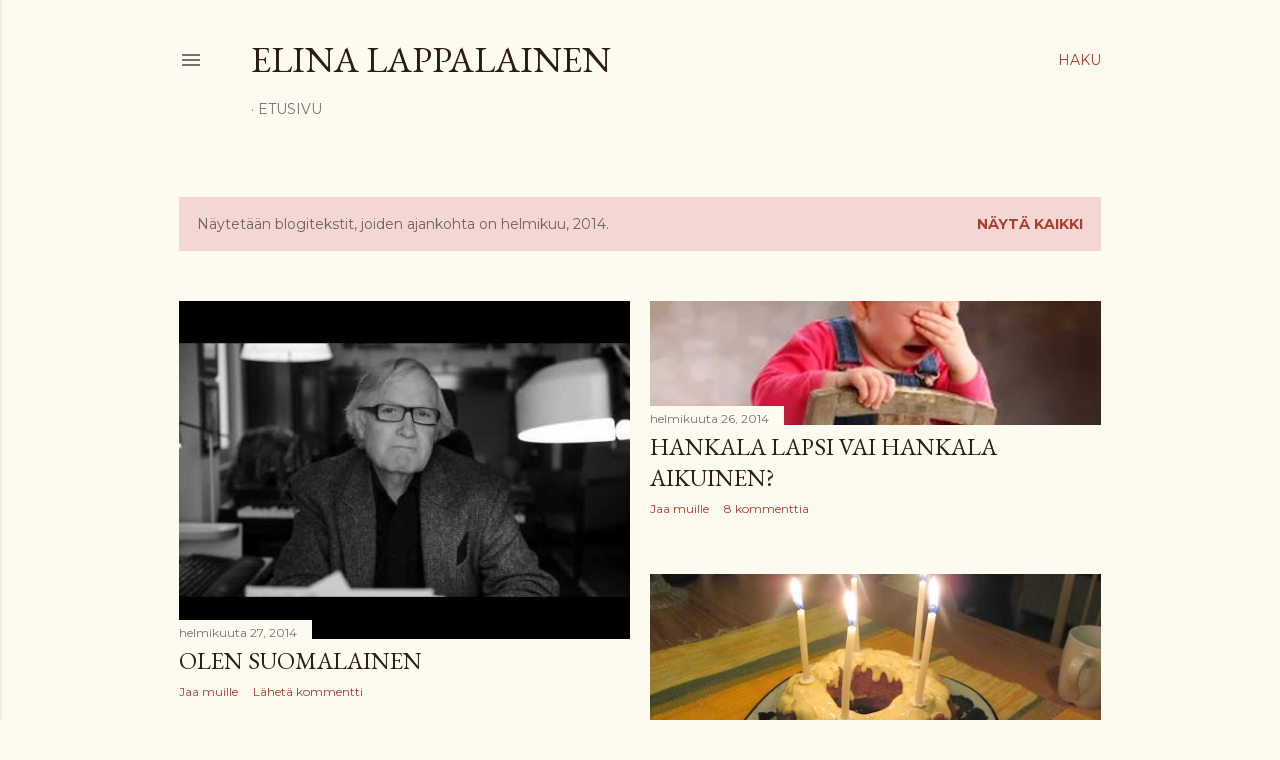

--- FILE ---
content_type: text/html; charset=UTF-8
request_url: https://elinalappalainen.blogspot.com/2014/02/
body_size: 25402
content:
<!DOCTYPE html>
<html dir='ltr' lang='fi'>
<head>
<meta content='width=device-width, initial-scale=1' name='viewport'/>
<title>Elina Lappalainen</title>
<meta content='text/html; charset=UTF-8' http-equiv='Content-Type'/>
<!-- Chrome, Firefox OS and Opera -->
<meta content='#fdfaf0' name='theme-color'/>
<!-- Windows Phone -->
<meta content='#fdfaf0' name='msapplication-navbutton-color'/>
<meta content='blogger' name='generator'/>
<link href='https://elinalappalainen.blogspot.com/favicon.ico' rel='icon' type='image/x-icon'/>
<link href='http://elinalappalainen.blogspot.com/2014/02/' rel='canonical'/>
<link rel="alternate" type="application/atom+xml" title="Elina Lappalainen - Atom" href="https://elinalappalainen.blogspot.com/feeds/posts/default" />
<link rel="alternate" type="application/rss+xml" title="Elina Lappalainen - RSS" href="https://elinalappalainen.blogspot.com/feeds/posts/default?alt=rss" />
<link rel="service.post" type="application/atom+xml" title="Elina Lappalainen - Atom" href="https://www.blogger.com/feeds/8749646459921946413/posts/default" />
<!--Can't find substitution for tag [blog.ieCssRetrofitLinks]-->
<meta content='Terveys, Lifestyle, Perhearki, Vanhemmuus, Muoti, Matkailu, Työ, Kauneus, Parisuhde, Lapset, Ompelu, Käsityö, Ruoka, Liikunta, Yrittäjyys, Momel.' name='description'/>
<meta content='http://elinalappalainen.blogspot.com/2014/02/' property='og:url'/>
<meta content='Elina Lappalainen' property='og:title'/>
<meta content='Terveys, Lifestyle, Perhearki, Vanhemmuus, Muoti, Matkailu, Työ, Kauneus, Parisuhde, Lapset, Ompelu, Käsityö, Ruoka, Liikunta, Yrittäjyys, Momel.' property='og:description'/>
<meta content='https://lh3.googleusercontent.com/blogger_img_proxy/AEn0k_vhdYH8DVuJzJ62X7TieWQ7RutiWOz8txKNdvZbEyq98wY7XC9MTeU_n3SgHkwto3LfUg13tNy3evZDlZWWkWO6gaH1NuIP0CO_YkCnS_MRmSR4PzAn2EkITneX=w1200-h630-p-k-no-nu' property='og:image'/>
<meta content='https://blogger.googleusercontent.com/img/b/R29vZ2xl/AVvXsEj6FqJWjKLvdilcONe0f74V630Tse2d3SlXLhhproXSTz_8ujD128QSQSeYVylo87ze4FQ_psVnmnunkXfovSdwhLVZha1wYhp66Pf8rr5hzV-xP6Ku2n-gvPmovxUeCjTHahjy-KKfdoE/w1200-h630-p-k-no-nu/blogikuva11.jpg' property='og:image'/>
<meta content='https://blogger.googleusercontent.com/img/b/R29vZ2xl/AVvXsEjCzK-gK38PoMGX5r2PbbMdSw_OIueoN8bglgAO39O0KnFi9sWEXRP-Ez1orm60jjmKcJBy-pYkXaKVp6-gIXAeLxRLrM3r_Qix6zFaTtP2g3M1n2rSbBjnIRd82wj8Y02maZLkjbfgkQc/w1200-h630-p-k-no-nu/IMG_8429.JPG' property='og:image'/>
<meta content='https://blogger.googleusercontent.com/img/b/R29vZ2xl/AVvXsEhYpEEUSF8sQrD6xRPJlRLoAr9wG-XuGSwDE-fnN-mzcMILql0e_rSEisibvx2d1YwqO0i8Zc6vNpwmTk_aLT1jmi53lRFRyXXAqYjw82tm5WVP_r-PddWmAe3vr1mXT0TaujDhByqzbHQ/w1200-h630-p-k-no-nu/pr%C3%A4tk%C3%A4.jpg' property='og:image'/>
<meta content='https://blogger.googleusercontent.com/img/b/R29vZ2xl/AVvXsEg8IeeX6Dzw04ZO3FZubh8ilakZHIJKzMedJq00P6vOPaz_yXDQDbE4S7TiS58bNByPDGlB3e5-esLZLt6aFubtoyN3Fs8eSNG2qPeIMN027OdI43GoA9iikii83BSak1K4Bx1JE6c645wU/w1200-h630-p-k-no-nu/Ainekirjoitushaaste.jpg' property='og:image'/>
<meta content='https://blogger.googleusercontent.com/img/b/R29vZ2xl/AVvXsEg8IeeX6Dzw04ZO3FZubh8ilakZHIJKzMedJq00P6vOPaz_yXDQDbE4S7TiS58bNByPDGlB3e5-esLZLt6aFubtoyN3Fs8eSNG2qPeIMN027OdI43GoA9iikii83BSak1K4Bx1JE6c645wU/w1200-h630-p-k-no-nu/Ainekirjoitushaaste.jpg' property='og:image'/>
<meta content='https://blogger.googleusercontent.com/img/b/R29vZ2xl/AVvXsEioev0-Xba5IVzD8D1xxkyJnHM02JbUkOs2rHVRWIl1eTztkXni3mwLW-E4PgXXeD7F0h9Ev2SDqZSWdlKN3AZUuBclZlJIenlSAtmIlH4BCWcnOWB90aGQLHckZGQJXTdjmz_CDCNZBAY/w1200-h630-p-k-no-nu/IMG_8347.JPG' property='og:image'/>
<meta content='https://blogger.googleusercontent.com/img/b/R29vZ2xl/AVvXsEjLWpJZcQAbYoIjTDUwm34oLTt_PLUtBUCB6GPj7cFFmaCoPbeiBowMPNC_1iq8se8Wk_GHO7KOe4YsgBZrO3LhGVqVEkJS7WM5LcB4NmkGRgBX77ztstwiVrUN0Vi5832b0vR51yLlmsM/w1200-h630-p-k-no-nu/blogikuva8.jpg' property='og:image'/>
<meta content='https://blogger.googleusercontent.com/img/b/R29vZ2xl/AVvXsEieS71c1GQ8nJjI5dizuVyr10_fILA7afMdB6Q1aQgm6eRpSgdMCw9oRoOloSMeTQzxyQsXkSQ150VuoqBiPZyy8GNYzaCyerZTZZREbqLC5-KoJsQ-aB_8VmO4pkq2c7Xe8yE6fFv6FcQ/w1200-h630-p-k-no-nu/blogikuva7.jpg' property='og:image'/>
<style type='text/css'>@font-face{font-family:'EB Garamond';font-style:normal;font-weight:400;font-display:swap;src:url(//fonts.gstatic.com/s/ebgaramond/v32/SlGDmQSNjdsmc35JDF1K5E55YMjF_7DPuGi-6_RkCY9_WamXgHlIbvw.woff2)format('woff2');unicode-range:U+0460-052F,U+1C80-1C8A,U+20B4,U+2DE0-2DFF,U+A640-A69F,U+FE2E-FE2F;}@font-face{font-family:'EB Garamond';font-style:normal;font-weight:400;font-display:swap;src:url(//fonts.gstatic.com/s/ebgaramond/v32/SlGDmQSNjdsmc35JDF1K5E55YMjF_7DPuGi-6_RkAI9_WamXgHlIbvw.woff2)format('woff2');unicode-range:U+0301,U+0400-045F,U+0490-0491,U+04B0-04B1,U+2116;}@font-face{font-family:'EB Garamond';font-style:normal;font-weight:400;font-display:swap;src:url(//fonts.gstatic.com/s/ebgaramond/v32/SlGDmQSNjdsmc35JDF1K5E55YMjF_7DPuGi-6_RkCI9_WamXgHlIbvw.woff2)format('woff2');unicode-range:U+1F00-1FFF;}@font-face{font-family:'EB Garamond';font-style:normal;font-weight:400;font-display:swap;src:url(//fonts.gstatic.com/s/ebgaramond/v32/SlGDmQSNjdsmc35JDF1K5E55YMjF_7DPuGi-6_RkB49_WamXgHlIbvw.woff2)format('woff2');unicode-range:U+0370-0377,U+037A-037F,U+0384-038A,U+038C,U+038E-03A1,U+03A3-03FF;}@font-face{font-family:'EB Garamond';font-style:normal;font-weight:400;font-display:swap;src:url(//fonts.gstatic.com/s/ebgaramond/v32/SlGDmQSNjdsmc35JDF1K5E55YMjF_7DPuGi-6_RkC49_WamXgHlIbvw.woff2)format('woff2');unicode-range:U+0102-0103,U+0110-0111,U+0128-0129,U+0168-0169,U+01A0-01A1,U+01AF-01B0,U+0300-0301,U+0303-0304,U+0308-0309,U+0323,U+0329,U+1EA0-1EF9,U+20AB;}@font-face{font-family:'EB Garamond';font-style:normal;font-weight:400;font-display:swap;src:url(//fonts.gstatic.com/s/ebgaramond/v32/SlGDmQSNjdsmc35JDF1K5E55YMjF_7DPuGi-6_RkCo9_WamXgHlIbvw.woff2)format('woff2');unicode-range:U+0100-02BA,U+02BD-02C5,U+02C7-02CC,U+02CE-02D7,U+02DD-02FF,U+0304,U+0308,U+0329,U+1D00-1DBF,U+1E00-1E9F,U+1EF2-1EFF,U+2020,U+20A0-20AB,U+20AD-20C0,U+2113,U+2C60-2C7F,U+A720-A7FF;}@font-face{font-family:'EB Garamond';font-style:normal;font-weight:400;font-display:swap;src:url(//fonts.gstatic.com/s/ebgaramond/v32/SlGDmQSNjdsmc35JDF1K5E55YMjF_7DPuGi-6_RkBI9_WamXgHlI.woff2)format('woff2');unicode-range:U+0000-00FF,U+0131,U+0152-0153,U+02BB-02BC,U+02C6,U+02DA,U+02DC,U+0304,U+0308,U+0329,U+2000-206F,U+20AC,U+2122,U+2191,U+2193,U+2212,U+2215,U+FEFF,U+FFFD;}@font-face{font-family:'Lora';font-style:normal;font-weight:400;font-display:swap;src:url(//fonts.gstatic.com/s/lora/v37/0QI6MX1D_JOuGQbT0gvTJPa787weuxJMkq18ndeYxZ2JTg.woff2)format('woff2');unicode-range:U+0460-052F,U+1C80-1C8A,U+20B4,U+2DE0-2DFF,U+A640-A69F,U+FE2E-FE2F;}@font-face{font-family:'Lora';font-style:normal;font-weight:400;font-display:swap;src:url(//fonts.gstatic.com/s/lora/v37/0QI6MX1D_JOuGQbT0gvTJPa787weuxJFkq18ndeYxZ2JTg.woff2)format('woff2');unicode-range:U+0301,U+0400-045F,U+0490-0491,U+04B0-04B1,U+2116;}@font-face{font-family:'Lora';font-style:normal;font-weight:400;font-display:swap;src:url(//fonts.gstatic.com/s/lora/v37/0QI6MX1D_JOuGQbT0gvTJPa787weuxI9kq18ndeYxZ2JTg.woff2)format('woff2');unicode-range:U+0302-0303,U+0305,U+0307-0308,U+0310,U+0312,U+0315,U+031A,U+0326-0327,U+032C,U+032F-0330,U+0332-0333,U+0338,U+033A,U+0346,U+034D,U+0391-03A1,U+03A3-03A9,U+03B1-03C9,U+03D1,U+03D5-03D6,U+03F0-03F1,U+03F4-03F5,U+2016-2017,U+2034-2038,U+203C,U+2040,U+2043,U+2047,U+2050,U+2057,U+205F,U+2070-2071,U+2074-208E,U+2090-209C,U+20D0-20DC,U+20E1,U+20E5-20EF,U+2100-2112,U+2114-2115,U+2117-2121,U+2123-214F,U+2190,U+2192,U+2194-21AE,U+21B0-21E5,U+21F1-21F2,U+21F4-2211,U+2213-2214,U+2216-22FF,U+2308-230B,U+2310,U+2319,U+231C-2321,U+2336-237A,U+237C,U+2395,U+239B-23B7,U+23D0,U+23DC-23E1,U+2474-2475,U+25AF,U+25B3,U+25B7,U+25BD,U+25C1,U+25CA,U+25CC,U+25FB,U+266D-266F,U+27C0-27FF,U+2900-2AFF,U+2B0E-2B11,U+2B30-2B4C,U+2BFE,U+3030,U+FF5B,U+FF5D,U+1D400-1D7FF,U+1EE00-1EEFF;}@font-face{font-family:'Lora';font-style:normal;font-weight:400;font-display:swap;src:url(//fonts.gstatic.com/s/lora/v37/0QI6MX1D_JOuGQbT0gvTJPa787weuxIvkq18ndeYxZ2JTg.woff2)format('woff2');unicode-range:U+0001-000C,U+000E-001F,U+007F-009F,U+20DD-20E0,U+20E2-20E4,U+2150-218F,U+2190,U+2192,U+2194-2199,U+21AF,U+21E6-21F0,U+21F3,U+2218-2219,U+2299,U+22C4-22C6,U+2300-243F,U+2440-244A,U+2460-24FF,U+25A0-27BF,U+2800-28FF,U+2921-2922,U+2981,U+29BF,U+29EB,U+2B00-2BFF,U+4DC0-4DFF,U+FFF9-FFFB,U+10140-1018E,U+10190-1019C,U+101A0,U+101D0-101FD,U+102E0-102FB,U+10E60-10E7E,U+1D2C0-1D2D3,U+1D2E0-1D37F,U+1F000-1F0FF,U+1F100-1F1AD,U+1F1E6-1F1FF,U+1F30D-1F30F,U+1F315,U+1F31C,U+1F31E,U+1F320-1F32C,U+1F336,U+1F378,U+1F37D,U+1F382,U+1F393-1F39F,U+1F3A7-1F3A8,U+1F3AC-1F3AF,U+1F3C2,U+1F3C4-1F3C6,U+1F3CA-1F3CE,U+1F3D4-1F3E0,U+1F3ED,U+1F3F1-1F3F3,U+1F3F5-1F3F7,U+1F408,U+1F415,U+1F41F,U+1F426,U+1F43F,U+1F441-1F442,U+1F444,U+1F446-1F449,U+1F44C-1F44E,U+1F453,U+1F46A,U+1F47D,U+1F4A3,U+1F4B0,U+1F4B3,U+1F4B9,U+1F4BB,U+1F4BF,U+1F4C8-1F4CB,U+1F4D6,U+1F4DA,U+1F4DF,U+1F4E3-1F4E6,U+1F4EA-1F4ED,U+1F4F7,U+1F4F9-1F4FB,U+1F4FD-1F4FE,U+1F503,U+1F507-1F50B,U+1F50D,U+1F512-1F513,U+1F53E-1F54A,U+1F54F-1F5FA,U+1F610,U+1F650-1F67F,U+1F687,U+1F68D,U+1F691,U+1F694,U+1F698,U+1F6AD,U+1F6B2,U+1F6B9-1F6BA,U+1F6BC,U+1F6C6-1F6CF,U+1F6D3-1F6D7,U+1F6E0-1F6EA,U+1F6F0-1F6F3,U+1F6F7-1F6FC,U+1F700-1F7FF,U+1F800-1F80B,U+1F810-1F847,U+1F850-1F859,U+1F860-1F887,U+1F890-1F8AD,U+1F8B0-1F8BB,U+1F8C0-1F8C1,U+1F900-1F90B,U+1F93B,U+1F946,U+1F984,U+1F996,U+1F9E9,U+1FA00-1FA6F,U+1FA70-1FA7C,U+1FA80-1FA89,U+1FA8F-1FAC6,U+1FACE-1FADC,U+1FADF-1FAE9,U+1FAF0-1FAF8,U+1FB00-1FBFF;}@font-face{font-family:'Lora';font-style:normal;font-weight:400;font-display:swap;src:url(//fonts.gstatic.com/s/lora/v37/0QI6MX1D_JOuGQbT0gvTJPa787weuxJOkq18ndeYxZ2JTg.woff2)format('woff2');unicode-range:U+0102-0103,U+0110-0111,U+0128-0129,U+0168-0169,U+01A0-01A1,U+01AF-01B0,U+0300-0301,U+0303-0304,U+0308-0309,U+0323,U+0329,U+1EA0-1EF9,U+20AB;}@font-face{font-family:'Lora';font-style:normal;font-weight:400;font-display:swap;src:url(//fonts.gstatic.com/s/lora/v37/0QI6MX1D_JOuGQbT0gvTJPa787weuxJPkq18ndeYxZ2JTg.woff2)format('woff2');unicode-range:U+0100-02BA,U+02BD-02C5,U+02C7-02CC,U+02CE-02D7,U+02DD-02FF,U+0304,U+0308,U+0329,U+1D00-1DBF,U+1E00-1E9F,U+1EF2-1EFF,U+2020,U+20A0-20AB,U+20AD-20C0,U+2113,U+2C60-2C7F,U+A720-A7FF;}@font-face{font-family:'Lora';font-style:normal;font-weight:400;font-display:swap;src:url(//fonts.gstatic.com/s/lora/v37/0QI6MX1D_JOuGQbT0gvTJPa787weuxJBkq18ndeYxZ0.woff2)format('woff2');unicode-range:U+0000-00FF,U+0131,U+0152-0153,U+02BB-02BC,U+02C6,U+02DA,U+02DC,U+0304,U+0308,U+0329,U+2000-206F,U+20AC,U+2122,U+2191,U+2193,U+2212,U+2215,U+FEFF,U+FFFD;}@font-face{font-family:'Montserrat';font-style:normal;font-weight:400;font-display:swap;src:url(//fonts.gstatic.com/s/montserrat/v31/JTUSjIg1_i6t8kCHKm459WRhyyTh89ZNpQ.woff2)format('woff2');unicode-range:U+0460-052F,U+1C80-1C8A,U+20B4,U+2DE0-2DFF,U+A640-A69F,U+FE2E-FE2F;}@font-face{font-family:'Montserrat';font-style:normal;font-weight:400;font-display:swap;src:url(//fonts.gstatic.com/s/montserrat/v31/JTUSjIg1_i6t8kCHKm459W1hyyTh89ZNpQ.woff2)format('woff2');unicode-range:U+0301,U+0400-045F,U+0490-0491,U+04B0-04B1,U+2116;}@font-face{font-family:'Montserrat';font-style:normal;font-weight:400;font-display:swap;src:url(//fonts.gstatic.com/s/montserrat/v31/JTUSjIg1_i6t8kCHKm459WZhyyTh89ZNpQ.woff2)format('woff2');unicode-range:U+0102-0103,U+0110-0111,U+0128-0129,U+0168-0169,U+01A0-01A1,U+01AF-01B0,U+0300-0301,U+0303-0304,U+0308-0309,U+0323,U+0329,U+1EA0-1EF9,U+20AB;}@font-face{font-family:'Montserrat';font-style:normal;font-weight:400;font-display:swap;src:url(//fonts.gstatic.com/s/montserrat/v31/JTUSjIg1_i6t8kCHKm459WdhyyTh89ZNpQ.woff2)format('woff2');unicode-range:U+0100-02BA,U+02BD-02C5,U+02C7-02CC,U+02CE-02D7,U+02DD-02FF,U+0304,U+0308,U+0329,U+1D00-1DBF,U+1E00-1E9F,U+1EF2-1EFF,U+2020,U+20A0-20AB,U+20AD-20C0,U+2113,U+2C60-2C7F,U+A720-A7FF;}@font-face{font-family:'Montserrat';font-style:normal;font-weight:400;font-display:swap;src:url(//fonts.gstatic.com/s/montserrat/v31/JTUSjIg1_i6t8kCHKm459WlhyyTh89Y.woff2)format('woff2');unicode-range:U+0000-00FF,U+0131,U+0152-0153,U+02BB-02BC,U+02C6,U+02DA,U+02DC,U+0304,U+0308,U+0329,U+2000-206F,U+20AC,U+2122,U+2191,U+2193,U+2212,U+2215,U+FEFF,U+FFFD;}@font-face{font-family:'Montserrat';font-style:normal;font-weight:700;font-display:swap;src:url(//fonts.gstatic.com/s/montserrat/v31/JTUSjIg1_i6t8kCHKm459WRhyyTh89ZNpQ.woff2)format('woff2');unicode-range:U+0460-052F,U+1C80-1C8A,U+20B4,U+2DE0-2DFF,U+A640-A69F,U+FE2E-FE2F;}@font-face{font-family:'Montserrat';font-style:normal;font-weight:700;font-display:swap;src:url(//fonts.gstatic.com/s/montserrat/v31/JTUSjIg1_i6t8kCHKm459W1hyyTh89ZNpQ.woff2)format('woff2');unicode-range:U+0301,U+0400-045F,U+0490-0491,U+04B0-04B1,U+2116;}@font-face{font-family:'Montserrat';font-style:normal;font-weight:700;font-display:swap;src:url(//fonts.gstatic.com/s/montserrat/v31/JTUSjIg1_i6t8kCHKm459WZhyyTh89ZNpQ.woff2)format('woff2');unicode-range:U+0102-0103,U+0110-0111,U+0128-0129,U+0168-0169,U+01A0-01A1,U+01AF-01B0,U+0300-0301,U+0303-0304,U+0308-0309,U+0323,U+0329,U+1EA0-1EF9,U+20AB;}@font-face{font-family:'Montserrat';font-style:normal;font-weight:700;font-display:swap;src:url(//fonts.gstatic.com/s/montserrat/v31/JTUSjIg1_i6t8kCHKm459WdhyyTh89ZNpQ.woff2)format('woff2');unicode-range:U+0100-02BA,U+02BD-02C5,U+02C7-02CC,U+02CE-02D7,U+02DD-02FF,U+0304,U+0308,U+0329,U+1D00-1DBF,U+1E00-1E9F,U+1EF2-1EFF,U+2020,U+20A0-20AB,U+20AD-20C0,U+2113,U+2C60-2C7F,U+A720-A7FF;}@font-face{font-family:'Montserrat';font-style:normal;font-weight:700;font-display:swap;src:url(//fonts.gstatic.com/s/montserrat/v31/JTUSjIg1_i6t8kCHKm459WlhyyTh89Y.woff2)format('woff2');unicode-range:U+0000-00FF,U+0131,U+0152-0153,U+02BB-02BC,U+02C6,U+02DA,U+02DC,U+0304,U+0308,U+0329,U+2000-206F,U+20AC,U+2122,U+2191,U+2193,U+2212,U+2215,U+FEFF,U+FFFD;}</style>
<style id='page-skin-1' type='text/css'><!--
/*! normalize.css v3.0.1 | MIT License | git.io/normalize */html{font-family:sans-serif;-ms-text-size-adjust:100%;-webkit-text-size-adjust:100%}body{margin:0}article,aside,details,figcaption,figure,footer,header,hgroup,main,nav,section,summary{display:block}audio,canvas,progress,video{display:inline-block;vertical-align:baseline}audio:not([controls]){display:none;height:0}[hidden],template{display:none}a{background:transparent}a:active,a:hover{outline:0}abbr[title]{border-bottom:1px dotted}b,strong{font-weight:bold}dfn{font-style:italic}h1{font-size:2em;margin:.67em 0}mark{background:#ff0;color:#000}small{font-size:80%}sub,sup{font-size:75%;line-height:0;position:relative;vertical-align:baseline}sup{top:-0.5em}sub{bottom:-0.25em}img{border:0}svg:not(:root){overflow:hidden}figure{margin:1em 40px}hr{-moz-box-sizing:content-box;box-sizing:content-box;height:0}pre{overflow:auto}code,kbd,pre,samp{font-family:monospace,monospace;font-size:1em}button,input,optgroup,select,textarea{color:inherit;font:inherit;margin:0}button{overflow:visible}button,select{text-transform:none}button,html input[type="button"],input[type="reset"],input[type="submit"]{-webkit-appearance:button;cursor:pointer}button[disabled],html input[disabled]{cursor:default}button::-moz-focus-inner,input::-moz-focus-inner{border:0;padding:0}input{line-height:normal}input[type="checkbox"],input[type="radio"]{box-sizing:border-box;padding:0}input[type="number"]::-webkit-inner-spin-button,input[type="number"]::-webkit-outer-spin-button{height:auto}input[type="search"]{-webkit-appearance:textfield;-moz-box-sizing:content-box;-webkit-box-sizing:content-box;box-sizing:content-box}input[type="search"]::-webkit-search-cancel-button,input[type="search"]::-webkit-search-decoration{-webkit-appearance:none}fieldset{border:1px solid #c0c0c0;margin:0 2px;padding:.35em .625em .75em}legend{border:0;padding:0}textarea{overflow:auto}optgroup{font-weight:bold}table{border-collapse:collapse;border-spacing:0}td,th{padding:0}
/*!************************************************
* Blogger Template Style
* Name: Soho
**************************************************/
body{
overflow-wrap:break-word;
word-break:break-word;
word-wrap:break-word
}
.hidden{
display:none
}
.invisible{
visibility:hidden
}
.container::after,.float-container::after{
clear:both;
content:"";
display:table
}
.clearboth{
clear:both
}
#comments .comment .comment-actions,.subscribe-popup .FollowByEmail .follow-by-email-submit{
background:0 0;
border:0;
box-shadow:none;
color:#a93e33;
cursor:pointer;
font-size:14px;
font-weight:700;
outline:0;
text-decoration:none;
text-transform:uppercase;
width:auto
}
.dim-overlay{
background-color:rgba(0,0,0,.54);
height:100vh;
left:0;
position:fixed;
top:0;
width:100%
}
#sharing-dim-overlay{
background-color:transparent
}
input::-ms-clear{
display:none
}
.blogger-logo,.svg-icon-24.blogger-logo{
fill:#ff9800;
opacity:1
}
.loading-spinner-large{
-webkit-animation:mspin-rotate 1.568s infinite linear;
animation:mspin-rotate 1.568s infinite linear;
height:48px;
overflow:hidden;
position:absolute;
width:48px;
z-index:200
}
.loading-spinner-large>div{
-webkit-animation:mspin-revrot 5332ms infinite steps(4);
animation:mspin-revrot 5332ms infinite steps(4)
}
.loading-spinner-large>div>div{
-webkit-animation:mspin-singlecolor-large-film 1333ms infinite steps(81);
animation:mspin-singlecolor-large-film 1333ms infinite steps(81);
background-size:100%;
height:48px;
width:3888px
}
.mspin-black-large>div>div,.mspin-grey_54-large>div>div{
background-image:url(https://www.blogblog.com/indie/mspin_black_large.svg)
}
.mspin-white-large>div>div{
background-image:url(https://www.blogblog.com/indie/mspin_white_large.svg)
}
.mspin-grey_54-large{
opacity:.54
}
@-webkit-keyframes mspin-singlecolor-large-film{
from{
-webkit-transform:translateX(0);
transform:translateX(0)
}
to{
-webkit-transform:translateX(-3888px);
transform:translateX(-3888px)
}
}
@keyframes mspin-singlecolor-large-film{
from{
-webkit-transform:translateX(0);
transform:translateX(0)
}
to{
-webkit-transform:translateX(-3888px);
transform:translateX(-3888px)
}
}
@-webkit-keyframes mspin-rotate{
from{
-webkit-transform:rotate(0);
transform:rotate(0)
}
to{
-webkit-transform:rotate(360deg);
transform:rotate(360deg)
}
}
@keyframes mspin-rotate{
from{
-webkit-transform:rotate(0);
transform:rotate(0)
}
to{
-webkit-transform:rotate(360deg);
transform:rotate(360deg)
}
}
@-webkit-keyframes mspin-revrot{
from{
-webkit-transform:rotate(0);
transform:rotate(0)
}
to{
-webkit-transform:rotate(-360deg);
transform:rotate(-360deg)
}
}
@keyframes mspin-revrot{
from{
-webkit-transform:rotate(0);
transform:rotate(0)
}
to{
-webkit-transform:rotate(-360deg);
transform:rotate(-360deg)
}
}
.skip-navigation{
background-color:#fff;
box-sizing:border-box;
color:#000;
display:block;
height:0;
left:0;
line-height:50px;
overflow:hidden;
padding-top:0;
position:fixed;
text-align:center;
top:0;
-webkit-transition:box-shadow .3s,height .3s,padding-top .3s;
transition:box-shadow .3s,height .3s,padding-top .3s;
width:100%;
z-index:900
}
.skip-navigation:focus{
box-shadow:0 4px 5px 0 rgba(0,0,0,.14),0 1px 10px 0 rgba(0,0,0,.12),0 2px 4px -1px rgba(0,0,0,.2);
height:50px
}
#main{
outline:0
}
.main-heading{
position:absolute;
clip:rect(1px,1px,1px,1px);
padding:0;
border:0;
height:1px;
width:1px;
overflow:hidden
}
.Attribution{
margin-top:1em;
text-align:center
}
.Attribution .blogger img,.Attribution .blogger svg{
vertical-align:bottom
}
.Attribution .blogger img{
margin-right:.5em
}
.Attribution div{
line-height:24px;
margin-top:.5em
}
.Attribution .copyright,.Attribution .image-attribution{
font-size:.7em;
margin-top:1.5em
}
.BLOG_mobile_video_class{
display:none
}
.bg-photo{
background-attachment:scroll!important
}
body .CSS_LIGHTBOX{
z-index:900
}
.extendable .show-less,.extendable .show-more{
border-color:#a93e33;
color:#a93e33;
margin-top:8px
}
.extendable .show-less.hidden,.extendable .show-more.hidden{
display:none
}
.inline-ad{
display:none;
max-width:100%;
overflow:hidden
}
.adsbygoogle{
display:block
}
#cookieChoiceInfo{
bottom:0;
top:auto
}
iframe.b-hbp-video{
border:0
}
.post-body img{
max-width:100%
}
.post-body iframe{
max-width:100%
}
.post-body a[imageanchor="1"]{
display:inline-block
}
.byline{
margin-right:1em
}
.byline:last-child{
margin-right:0
}
.link-copied-dialog{
max-width:520px;
outline:0
}
.link-copied-dialog .modal-dialog-buttons{
margin-top:8px
}
.link-copied-dialog .goog-buttonset-default{
background:0 0;
border:0
}
.link-copied-dialog .goog-buttonset-default:focus{
outline:0
}
.paging-control-container{
margin-bottom:16px
}
.paging-control-container .paging-control{
display:inline-block
}
.paging-control-container .comment-range-text::after,.paging-control-container .paging-control{
color:#a93e33
}
.paging-control-container .comment-range-text,.paging-control-container .paging-control{
margin-right:8px
}
.paging-control-container .comment-range-text::after,.paging-control-container .paging-control::after{
content:"\b7";
cursor:default;
padding-left:8px;
pointer-events:none
}
.paging-control-container .comment-range-text:last-child::after,.paging-control-container .paging-control:last-child::after{
content:none
}
.byline.reactions iframe{
height:20px
}
.b-notification{
color:#000;
background-color:#fff;
border-bottom:solid 1px #000;
box-sizing:border-box;
padding:16px 32px;
text-align:center
}
.b-notification.visible{
-webkit-transition:margin-top .3s cubic-bezier(.4,0,.2,1);
transition:margin-top .3s cubic-bezier(.4,0,.2,1)
}
.b-notification.invisible{
position:absolute
}
.b-notification-close{
position:absolute;
right:8px;
top:8px
}
.no-posts-message{
line-height:40px;
text-align:center
}
@media screen and (max-width:1162px){
body.item-view .post-body a[imageanchor="1"][style*="float: left;"],body.item-view .post-body a[imageanchor="1"][style*="float: right;"]{
float:none!important;
clear:none!important
}
body.item-view .post-body a[imageanchor="1"] img{
display:block;
height:auto;
margin:0 auto
}
body.item-view .post-body>.separator:first-child>a[imageanchor="1"]:first-child{
margin-top:20px
}
.post-body a[imageanchor]{
display:block
}
body.item-view .post-body a[imageanchor="1"]{
margin-left:0!important;
margin-right:0!important
}
body.item-view .post-body a[imageanchor="1"]+a[imageanchor="1"]{
margin-top:16px
}
}
.item-control{
display:none
}
#comments{
border-top:1px dashed rgba(0,0,0,.54);
margin-top:20px;
padding:20px
}
#comments .comment-thread ol{
margin:0;
padding-left:0;
padding-left:0
}
#comments .comment .comment-replybox-single,#comments .comment-thread .comment-replies{
margin-left:60px
}
#comments .comment-thread .thread-count{
display:none
}
#comments .comment{
list-style-type:none;
padding:0 0 30px;
position:relative
}
#comments .comment .comment{
padding-bottom:8px
}
.comment .avatar-image-container{
position:absolute
}
.comment .avatar-image-container img{
border-radius:50%
}
.avatar-image-container svg,.comment .avatar-image-container .avatar-icon{
border-radius:50%;
border:solid 1px #000000;
box-sizing:border-box;
fill:#000000;
height:35px;
margin:0;
padding:7px;
width:35px
}
.comment .comment-block{
margin-top:10px;
margin-left:60px;
padding-bottom:0
}
#comments .comment-author-header-wrapper{
margin-left:40px
}
#comments .comment .thread-expanded .comment-block{
padding-bottom:20px
}
#comments .comment .comment-header .user,#comments .comment .comment-header .user a{
color:#000000;
font-style:normal;
font-weight:700
}
#comments .comment .comment-actions{
bottom:0;
margin-bottom:15px;
position:absolute
}
#comments .comment .comment-actions>*{
margin-right:8px
}
#comments .comment .comment-header .datetime{
bottom:0;
color:rgba(0, 0, 0, 0.54);
display:inline-block;
font-size:13px;
font-style:italic;
margin-left:8px
}
#comments .comment .comment-footer .comment-timestamp a,#comments .comment .comment-header .datetime a{
color:rgba(0, 0, 0, 0.54)
}
#comments .comment .comment-content,.comment .comment-body{
margin-top:12px;
word-break:break-word
}
.comment-body{
margin-bottom:12px
}
#comments.embed[data-num-comments="0"]{
border:0;
margin-top:0;
padding-top:0
}
#comments.embed[data-num-comments="0"] #comment-post-message,#comments.embed[data-num-comments="0"] div.comment-form>p,#comments.embed[data-num-comments="0"] p.comment-footer{
display:none
}
#comment-editor-src{
display:none
}
.comments .comments-content .loadmore.loaded{
max-height:0;
opacity:0;
overflow:hidden
}
.extendable .remaining-items{
height:0;
overflow:hidden;
-webkit-transition:height .3s cubic-bezier(.4,0,.2,1);
transition:height .3s cubic-bezier(.4,0,.2,1)
}
.extendable .remaining-items.expanded{
height:auto
}
.svg-icon-24,.svg-icon-24-button{
cursor:pointer;
height:24px;
width:24px;
min-width:24px
}
.touch-icon{
margin:-12px;
padding:12px
}
.touch-icon:active,.touch-icon:focus{
background-color:rgba(153,153,153,.4);
border-radius:50%
}
svg:not(:root).touch-icon{
overflow:visible
}
html[dir=rtl] .rtl-reversible-icon{
-webkit-transform:scaleX(-1);
-ms-transform:scaleX(-1);
transform:scaleX(-1)
}
.svg-icon-24-button,.touch-icon-button{
background:0 0;
border:0;
margin:0;
outline:0;
padding:0
}
.touch-icon-button .touch-icon:active,.touch-icon-button .touch-icon:focus{
background-color:transparent
}
.touch-icon-button:active .touch-icon,.touch-icon-button:focus .touch-icon{
background-color:rgba(153,153,153,.4);
border-radius:50%
}
.Profile .default-avatar-wrapper .avatar-icon{
border-radius:50%;
border:solid 1px #000000;
box-sizing:border-box;
fill:#000000;
margin:0
}
.Profile .individual .default-avatar-wrapper .avatar-icon{
padding:25px
}
.Profile .individual .avatar-icon,.Profile .individual .profile-img{
height:120px;
width:120px
}
.Profile .team .default-avatar-wrapper .avatar-icon{
padding:8px
}
.Profile .team .avatar-icon,.Profile .team .default-avatar-wrapper,.Profile .team .profile-img{
height:40px;
width:40px
}
.snippet-container{
margin:0;
position:relative;
overflow:hidden
}
.snippet-fade{
bottom:0;
box-sizing:border-box;
position:absolute;
width:96px
}
.snippet-fade{
right:0
}
.snippet-fade:after{
content:"\2026"
}
.snippet-fade:after{
float:right
}
.centered-top-container.sticky{
left:0;
position:fixed;
right:0;
top:0;
width:auto;
z-index:50;
-webkit-transition-property:opacity,-webkit-transform;
transition-property:opacity,-webkit-transform;
transition-property:transform,opacity;
transition-property:transform,opacity,-webkit-transform;
-webkit-transition-duration:.2s;
transition-duration:.2s;
-webkit-transition-timing-function:cubic-bezier(.4,0,.2,1);
transition-timing-function:cubic-bezier(.4,0,.2,1)
}
.centered-top-placeholder{
display:none
}
.collapsed-header .centered-top-placeholder{
display:block
}
.centered-top-container .Header .replaced h1,.centered-top-placeholder .Header .replaced h1{
display:none
}
.centered-top-container.sticky .Header .replaced h1{
display:block
}
.centered-top-container.sticky .Header .header-widget{
background:0 0
}
.centered-top-container.sticky .Header .header-image-wrapper{
display:none
}
.centered-top-container img,.centered-top-placeholder img{
max-width:100%
}
.collapsible{
-webkit-transition:height .3s cubic-bezier(.4,0,.2,1);
transition:height .3s cubic-bezier(.4,0,.2,1)
}
.collapsible,.collapsible>summary{
display:block;
overflow:hidden
}
.collapsible>:not(summary){
display:none
}
.collapsible[open]>:not(summary){
display:block
}
.collapsible:focus,.collapsible>summary:focus{
outline:0
}
.collapsible>summary{
cursor:pointer;
display:block;
padding:0
}
.collapsible:focus>summary,.collapsible>summary:focus{
background-color:transparent
}
.collapsible>summary::-webkit-details-marker{
display:none
}
.collapsible-title{
-webkit-box-align:center;
-webkit-align-items:center;
-ms-flex-align:center;
align-items:center;
display:-webkit-box;
display:-webkit-flex;
display:-ms-flexbox;
display:flex
}
.collapsible-title .title{
-webkit-box-flex:1;
-webkit-flex:1 1 auto;
-ms-flex:1 1 auto;
flex:1 1 auto;
-webkit-box-ordinal-group:1;
-webkit-order:0;
-ms-flex-order:0;
order:0;
overflow:hidden;
text-overflow:ellipsis;
white-space:nowrap
}
.collapsible-title .chevron-down,.collapsible[open] .collapsible-title .chevron-up{
display:block
}
.collapsible-title .chevron-up,.collapsible[open] .collapsible-title .chevron-down{
display:none
}
.flat-button{
cursor:pointer;
display:inline-block;
font-weight:700;
text-transform:uppercase;
border-radius:2px;
padding:8px;
margin:-8px
}
.flat-icon-button{
background:0 0;
border:0;
margin:0;
outline:0;
padding:0;
margin:-12px;
padding:12px;
cursor:pointer;
box-sizing:content-box;
display:inline-block;
line-height:0
}
.flat-icon-button,.flat-icon-button .splash-wrapper{
border-radius:50%
}
.flat-icon-button .splash.animate{
-webkit-animation-duration:.3s;
animation-duration:.3s
}
.overflowable-container{
max-height:28px;
overflow:hidden;
position:relative
}
.overflow-button{
cursor:pointer
}
#overflowable-dim-overlay{
background:0 0
}
.overflow-popup{
box-shadow:0 2px 2px 0 rgba(0,0,0,.14),0 3px 1px -2px rgba(0,0,0,.2),0 1px 5px 0 rgba(0,0,0,.12);
background-color:#fdfaf0;
left:0;
max-width:calc(100% - 32px);
position:absolute;
top:0;
visibility:hidden;
z-index:101
}
.overflow-popup ul{
list-style:none
}
.overflow-popup .tabs li,.overflow-popup li{
display:block;
height:auto
}
.overflow-popup .tabs li{
padding-left:0;
padding-right:0
}
.overflow-button.hidden,.overflow-popup .tabs li.hidden,.overflow-popup li.hidden{
display:none
}
.search{
display:-webkit-box;
display:-webkit-flex;
display:-ms-flexbox;
display:flex;
line-height:24px;
width:24px
}
.search.focused{
width:100%
}
.search.focused .section{
width:100%
}
.search form{
z-index:101
}
.search h3{
display:none
}
.search form{
display:-webkit-box;
display:-webkit-flex;
display:-ms-flexbox;
display:flex;
-webkit-box-flex:1;
-webkit-flex:1 0 0;
-ms-flex:1 0 0px;
flex:1 0 0;
border-bottom:solid 1px transparent;
padding-bottom:8px
}
.search form>*{
display:none
}
.search.focused form>*{
display:block
}
.search .search-input label{
display:none
}
.centered-top-placeholder.cloned .search form{
z-index:30
}
.search.focused form{
border-color:rgba(0, 0, 0, 0.54);
position:relative;
width:auto
}
.collapsed-header .centered-top-container .search.focused form{
border-bottom-color:transparent
}
.search-expand{
-webkit-box-flex:0;
-webkit-flex:0 0 auto;
-ms-flex:0 0 auto;
flex:0 0 auto
}
.search-expand-text{
display:none
}
.search-close{
display:inline;
vertical-align:middle
}
.search-input{
-webkit-box-flex:1;
-webkit-flex:1 0 1px;
-ms-flex:1 0 1px;
flex:1 0 1px
}
.search-input input{
background:0 0;
border:0;
box-sizing:border-box;
color:rgba(0, 0, 0, 0.54);
display:inline-block;
outline:0;
width:calc(100% - 48px)
}
.search-input input.no-cursor{
color:transparent;
text-shadow:0 0 0 rgba(0, 0, 0, 0.54)
}
.collapsed-header .centered-top-container .search-action,.collapsed-header .centered-top-container .search-input input{
color:rgba(0, 0, 0, 0.54)
}
.collapsed-header .centered-top-container .search-input input.no-cursor{
color:transparent;
text-shadow:0 0 0 rgba(0, 0, 0, 0.54)
}
.collapsed-header .centered-top-container .search-input input.no-cursor:focus,.search-input input.no-cursor:focus{
outline:0
}
.search-focused>*{
visibility:hidden
}
.search-focused .search,.search-focused .search-icon{
visibility:visible
}
.search.focused .search-action{
display:block
}
.search.focused .search-action:disabled{
opacity:.3
}
.widget.Sharing .sharing-button{
display:none
}
.widget.Sharing .sharing-buttons li{
padding:0
}
.widget.Sharing .sharing-buttons li span{
display:none
}
.post-share-buttons{
position:relative
}
.centered-bottom .share-buttons .svg-icon-24,.share-buttons .svg-icon-24{
fill:#000000
}
.sharing-open.touch-icon-button:active .touch-icon,.sharing-open.touch-icon-button:focus .touch-icon{
background-color:transparent
}
.share-buttons{
background-color:#fdfaf0;
border-radius:2px;
box-shadow:0 2px 2px 0 rgba(0,0,0,.14),0 3px 1px -2px rgba(0,0,0,.2),0 1px 5px 0 rgba(0,0,0,.12);
color:#000000;
list-style:none;
margin:0;
padding:8px 0;
position:absolute;
top:-11px;
min-width:200px;
z-index:101
}
.share-buttons.hidden{
display:none
}
.sharing-button{
background:0 0;
border:0;
margin:0;
outline:0;
padding:0;
cursor:pointer
}
.share-buttons li{
margin:0;
height:48px
}
.share-buttons li:last-child{
margin-bottom:0
}
.share-buttons li .sharing-platform-button{
box-sizing:border-box;
cursor:pointer;
display:block;
height:100%;
margin-bottom:0;
padding:0 16px;
position:relative;
width:100%
}
.share-buttons li .sharing-platform-button:focus,.share-buttons li .sharing-platform-button:hover{
background-color:rgba(128,128,128,.1);
outline:0
}
.share-buttons li svg[class*=" sharing-"],.share-buttons li svg[class^=sharing-]{
position:absolute;
top:10px
}
.share-buttons li span.sharing-platform-button{
position:relative;
top:0
}
.share-buttons li .platform-sharing-text{
display:block;
font-size:16px;
line-height:48px;
white-space:nowrap
}
.share-buttons li .platform-sharing-text{
margin-left:56px
}
.sidebar-container{
background-color:#f7f7f7;
max-width:284px;
overflow-y:auto;
-webkit-transition-property:-webkit-transform;
transition-property:-webkit-transform;
transition-property:transform;
transition-property:transform,-webkit-transform;
-webkit-transition-duration:.3s;
transition-duration:.3s;
-webkit-transition-timing-function:cubic-bezier(0,0,.2,1);
transition-timing-function:cubic-bezier(0,0,.2,1);
width:284px;
z-index:101;
-webkit-overflow-scrolling:touch
}
.sidebar-container .navigation{
line-height:0;
padding:16px
}
.sidebar-container .sidebar-back{
cursor:pointer
}
.sidebar-container .widget{
background:0 0;
margin:0 16px;
padding:16px 0
}
.sidebar-container .widget .title{
color:rgba(0, 0, 0, 0.54);
margin:0
}
.sidebar-container .widget ul{
list-style:none;
margin:0;
padding:0
}
.sidebar-container .widget ul ul{
margin-left:1em
}
.sidebar-container .widget li{
font-size:16px;
line-height:normal
}
.sidebar-container .widget+.widget{
border-top:1px dashed rgba(0, 0, 0, 0.54)
}
.BlogArchive li{
margin:16px 0
}
.BlogArchive li:last-child{
margin-bottom:0
}
.Label li a{
display:inline-block
}
.BlogArchive .post-count,.Label .label-count{
float:right;
margin-left:.25em
}
.BlogArchive .post-count::before,.Label .label-count::before{
content:"("
}
.BlogArchive .post-count::after,.Label .label-count::after{
content:")"
}
.widget.Translate .skiptranslate>div{
display:block!important
}
.widget.Profile .profile-link{
display:-webkit-box;
display:-webkit-flex;
display:-ms-flexbox;
display:flex
}
.widget.Profile .team-member .default-avatar-wrapper,.widget.Profile .team-member .profile-img{
-webkit-box-flex:0;
-webkit-flex:0 0 auto;
-ms-flex:0 0 auto;
flex:0 0 auto;
margin-right:1em
}
.widget.Profile .individual .profile-link{
-webkit-box-orient:vertical;
-webkit-box-direction:normal;
-webkit-flex-direction:column;
-ms-flex-direction:column;
flex-direction:column
}
.widget.Profile .team .profile-link .profile-name{
-webkit-align-self:center;
-ms-flex-item-align:center;
align-self:center;
display:block;
-webkit-box-flex:1;
-webkit-flex:1 1 auto;
-ms-flex:1 1 auto;
flex:1 1 auto
}
.dim-overlay{
background-color:rgba(0,0,0,.54);
z-index:100
}
body.sidebar-visible{
overflow-y:hidden
}
@media screen and (max-width:1439px){
.sidebar-container{
bottom:0;
position:fixed;
top:0;
left:0;
right:auto
}
.sidebar-container.sidebar-invisible{
-webkit-transition-timing-function:cubic-bezier(.4,0,.6,1);
transition-timing-function:cubic-bezier(.4,0,.6,1)
}
html[dir=ltr] .sidebar-container.sidebar-invisible{
-webkit-transform:translateX(-284px);
-ms-transform:translateX(-284px);
transform:translateX(-284px)
}
html[dir=rtl] .sidebar-container.sidebar-invisible{
-webkit-transform:translateX(284px);
-ms-transform:translateX(284px);
transform:translateX(284px)
}
}
@media screen and (min-width:1440px){
.sidebar-container{
position:absolute;
top:0;
left:0;
right:auto
}
.sidebar-container .navigation{
display:none
}
}
.dialog{
box-shadow:0 2px 2px 0 rgba(0,0,0,.14),0 3px 1px -2px rgba(0,0,0,.2),0 1px 5px 0 rgba(0,0,0,.12);
background:#fdfaf0;
box-sizing:border-box;
color:#000000;
padding:30px;
position:fixed;
text-align:center;
width:calc(100% - 24px);
z-index:101
}
.dialog input[type=email],.dialog input[type=text]{
background-color:transparent;
border:0;
border-bottom:solid 1px rgba(0,0,0,.12);
color:#000000;
display:block;
font-family:EB Garamond, serif;
font-size:16px;
line-height:24px;
margin:auto;
padding-bottom:7px;
outline:0;
text-align:center;
width:100%
}
.dialog input[type=email]::-webkit-input-placeholder,.dialog input[type=text]::-webkit-input-placeholder{
color:#000000
}
.dialog input[type=email]::-moz-placeholder,.dialog input[type=text]::-moz-placeholder{
color:#000000
}
.dialog input[type=email]:-ms-input-placeholder,.dialog input[type=text]:-ms-input-placeholder{
color:#000000
}
.dialog input[type=email]::-ms-input-placeholder,.dialog input[type=text]::-ms-input-placeholder{
color:#000000
}
.dialog input[type=email]::placeholder,.dialog input[type=text]::placeholder{
color:#000000
}
.dialog input[type=email]:focus,.dialog input[type=text]:focus{
border-bottom:solid 2px #a93e33;
padding-bottom:6px
}
.dialog input.no-cursor{
color:transparent;
text-shadow:0 0 0 #000000
}
.dialog input.no-cursor:focus{
outline:0
}
.dialog input.no-cursor:focus{
outline:0
}
.dialog input[type=submit]{
font-family:EB Garamond, serif
}
.dialog .goog-buttonset-default{
color:#a93e33
}
.subscribe-popup{
max-width:364px
}
.subscribe-popup h3{
color:#2c1d14;
font-size:1.8em;
margin-top:0
}
.subscribe-popup .FollowByEmail h3{
display:none
}
.subscribe-popup .FollowByEmail .follow-by-email-submit{
color:#a93e33;
display:inline-block;
margin:0 auto;
margin-top:24px;
width:auto;
white-space:normal
}
.subscribe-popup .FollowByEmail .follow-by-email-submit:disabled{
cursor:default;
opacity:.3
}
@media (max-width:800px){
.blog-name div.widget.Subscribe{
margin-bottom:16px
}
body.item-view .blog-name div.widget.Subscribe{
margin:8px auto 16px auto;
width:100%
}
}
body#layout .bg-photo,body#layout .bg-photo-overlay{
display:none
}
body#layout .page_body{
padding:0;
position:relative;
top:0
}
body#layout .page{
display:inline-block;
left:inherit;
position:relative;
vertical-align:top;
width:540px
}
body#layout .centered{
max-width:954px
}
body#layout .navigation{
display:none
}
body#layout .sidebar-container{
display:inline-block;
width:40%
}
body#layout .hamburger-menu,body#layout .search{
display:none
}
body{
background-color:#fdfaf0;
color:#000000;
font:normal 400 20px EB Garamond, serif;
height:100%;
margin:0;
min-height:100vh
}
h1,h2,h3,h4,h5,h6{
font-weight:400
}
a{
color:#a93e33;
text-decoration:none
}
.dim-overlay{
z-index:100
}
body.sidebar-visible .page_body{
overflow-y:scroll
}
.widget .title{
color:rgba(0, 0, 0, 0.54);
font:normal 400 12px Montserrat, sans-serif
}
.extendable .show-less,.extendable .show-more{
color:#a93e33;
font:normal 400 12px Montserrat, sans-serif;
margin:12px -8px 0 -8px;
text-transform:uppercase
}
.footer .widget,.main .widget{
margin:50px 0
}
.main .widget .title{
text-transform:uppercase
}
.inline-ad{
display:block;
margin-top:50px
}
.adsbygoogle{
text-align:center
}
.page_body{
display:-webkit-box;
display:-webkit-flex;
display:-ms-flexbox;
display:flex;
-webkit-box-orient:vertical;
-webkit-box-direction:normal;
-webkit-flex-direction:column;
-ms-flex-direction:column;
flex-direction:column;
min-height:100vh;
position:relative;
z-index:20
}
.page_body>*{
-webkit-box-flex:0;
-webkit-flex:0 0 auto;
-ms-flex:0 0 auto;
flex:0 0 auto
}
.page_body>#footer{
margin-top:auto
}
.centered-bottom,.centered-top{
margin:0 32px;
max-width:100%
}
.centered-top{
padding-bottom:12px;
padding-top:12px
}
.sticky .centered-top{
padding-bottom:0;
padding-top:0
}
.centered-top-container,.centered-top-placeholder{
background:#fdfaf0
}
.centered-top{
display:-webkit-box;
display:-webkit-flex;
display:-ms-flexbox;
display:flex;
-webkit-flex-wrap:wrap;
-ms-flex-wrap:wrap;
flex-wrap:wrap;
-webkit-box-pack:justify;
-webkit-justify-content:space-between;
-ms-flex-pack:justify;
justify-content:space-between;
position:relative
}
.sticky .centered-top{
-webkit-flex-wrap:nowrap;
-ms-flex-wrap:nowrap;
flex-wrap:nowrap
}
.centered-top-container .svg-icon-24,.centered-top-placeholder .svg-icon-24{
fill:rgba(0, 0, 0, 0.54)
}
.back-button-container,.hamburger-menu-container{
-webkit-box-flex:0;
-webkit-flex:0 0 auto;
-ms-flex:0 0 auto;
flex:0 0 auto;
height:48px;
-webkit-box-ordinal-group:2;
-webkit-order:1;
-ms-flex-order:1;
order:1
}
.sticky .back-button-container,.sticky .hamburger-menu-container{
-webkit-box-ordinal-group:2;
-webkit-order:1;
-ms-flex-order:1;
order:1
}
.back-button,.hamburger-menu,.search-expand-icon{
cursor:pointer;
margin-top:0
}
.search{
-webkit-box-align:start;
-webkit-align-items:flex-start;
-ms-flex-align:start;
align-items:flex-start;
-webkit-box-flex:0;
-webkit-flex:0 0 auto;
-ms-flex:0 0 auto;
flex:0 0 auto;
height:48px;
margin-left:24px;
-webkit-box-ordinal-group:4;
-webkit-order:3;
-ms-flex-order:3;
order:3
}
.search,.search.focused{
width:auto
}
.search.focused{
position:static
}
.sticky .search{
display:none;
-webkit-box-ordinal-group:5;
-webkit-order:4;
-ms-flex-order:4;
order:4
}
.search .section{
right:0;
margin-top:12px;
position:absolute;
top:12px;
width:0
}
.sticky .search .section{
top:0
}
.search-expand{
background:0 0;
border:0;
margin:0;
outline:0;
padding:0;
color:#a93e33;
cursor:pointer;
-webkit-box-flex:0;
-webkit-flex:0 0 auto;
-ms-flex:0 0 auto;
flex:0 0 auto;
font:normal 400 12px Montserrat, sans-serif;
text-transform:uppercase;
word-break:normal
}
.search.focused .search-expand{
visibility:hidden
}
.search .dim-overlay{
background:0 0
}
.search.focused .section{
max-width:400px
}
.search.focused form{
border-color:rgba(0, 0, 0, 0.54);
height:24px
}
.search.focused .search-input{
display:-webkit-box;
display:-webkit-flex;
display:-ms-flexbox;
display:flex;
-webkit-box-flex:1;
-webkit-flex:1 1 auto;
-ms-flex:1 1 auto;
flex:1 1 auto
}
.search-input input{
-webkit-box-flex:1;
-webkit-flex:1 1 auto;
-ms-flex:1 1 auto;
flex:1 1 auto;
font:normal 400 16px Montserrat, sans-serif
}
.search input[type=submit]{
display:none
}
.subscribe-section-container{
-webkit-box-flex:1;
-webkit-flex:1 0 auto;
-ms-flex:1 0 auto;
flex:1 0 auto;
margin-left:24px;
-webkit-box-ordinal-group:3;
-webkit-order:2;
-ms-flex-order:2;
order:2;
text-align:right
}
.sticky .subscribe-section-container{
-webkit-box-flex:0;
-webkit-flex:0 0 auto;
-ms-flex:0 0 auto;
flex:0 0 auto;
-webkit-box-ordinal-group:4;
-webkit-order:3;
-ms-flex-order:3;
order:3
}
.subscribe-button{
background:0 0;
border:0;
margin:0;
outline:0;
padding:0;
color:#a93e33;
cursor:pointer;
display:inline-block;
font:normal 400 12px Montserrat, sans-serif;
line-height:48px;
margin:0;
text-transform:uppercase;
word-break:normal
}
.subscribe-popup h3{
color:rgba(0, 0, 0, 0.54);
font:normal 400 12px Montserrat, sans-serif;
margin-bottom:24px;
text-transform:uppercase
}
.subscribe-popup div.widget.FollowByEmail .follow-by-email-address{
color:#000000;
font:normal 400 12px Montserrat, sans-serif
}
.subscribe-popup div.widget.FollowByEmail .follow-by-email-submit{
color:#a93e33;
font:normal 400 12px Montserrat, sans-serif;
margin-top:24px;
text-transform:uppercase
}
.blog-name{
-webkit-box-flex:1;
-webkit-flex:1 1 100%;
-ms-flex:1 1 100%;
flex:1 1 100%;
-webkit-box-ordinal-group:5;
-webkit-order:4;
-ms-flex-order:4;
order:4;
overflow:hidden
}
.sticky .blog-name{
-webkit-box-flex:1;
-webkit-flex:1 1 auto;
-ms-flex:1 1 auto;
flex:1 1 auto;
margin:0 12px;
-webkit-box-ordinal-group:3;
-webkit-order:2;
-ms-flex-order:2;
order:2
}
body.search-view .centered-top.search-focused .blog-name{
display:none
}
.widget.Header h1{
font:normal 400 18px EB Garamond, serif;
margin:0;
text-transform:uppercase
}
.widget.Header h1,.widget.Header h1 a{
color:#2c1d14
}
.widget.Header p{
color:rgba(0, 0, 0, 0.54);
font:normal 400 12px Montserrat, sans-serif;
line-height:1.7
}
.sticky .widget.Header h1{
font-size:16px;
line-height:48px;
overflow:hidden;
overflow-wrap:normal;
text-overflow:ellipsis;
white-space:nowrap;
word-wrap:normal
}
.sticky .widget.Header p{
display:none
}
.sticky{
box-shadow:0 1px 3px rgba(0, 0, 0, 0.1)
}
#page_list_top .widget.PageList{
font:normal 400 14px Montserrat, sans-serif;
line-height:28px
}
#page_list_top .widget.PageList .title{
display:none
}
#page_list_top .widget.PageList .overflowable-contents{
overflow:hidden
}
#page_list_top .widget.PageList .overflowable-contents ul{
list-style:none;
margin:0;
padding:0
}
#page_list_top .widget.PageList .overflow-popup ul{
list-style:none;
margin:0;
padding:0 20px
}
#page_list_top .widget.PageList .overflowable-contents li{
display:inline-block
}
#page_list_top .widget.PageList .overflowable-contents li.hidden{
display:none
}
#page_list_top .widget.PageList .overflowable-contents li:not(:first-child):before{
color:rgba(0, 0, 0, 0.54);
content:"\b7"
}
#page_list_top .widget.PageList .overflow-button a,#page_list_top .widget.PageList .overflow-popup li a,#page_list_top .widget.PageList .overflowable-contents li a{
color:rgba(0, 0, 0, 0.54);
font:normal 400 14px Montserrat, sans-serif;
line-height:28px;
text-transform:uppercase
}
#page_list_top .widget.PageList .overflow-popup li.selected a,#page_list_top .widget.PageList .overflowable-contents li.selected a{
color:rgba(0, 0, 0, 0.54);
font:normal 700 14px Montserrat, sans-serif;
line-height:28px
}
#page_list_top .widget.PageList .overflow-button{
display:inline
}
.sticky #page_list_top{
display:none
}
body.homepage-view .hero-image.has-image{
background:#fdfaf0 url(https://themes.googleusercontent.com/image?id=UhknV9AZTcSf6wlCVEj5ql3QnvqfFURft1cEn1vMnzv6U7HkSviutXfyP7gFNvPutFrW6fcMKxSw) no-repeat scroll top center /* Credit: Gintare Marcel (http://www.offset.com/photos/287216) */;;
background-attachment:scroll;
background-color:#fdfaf0;
background-size:cover;
height:62.5vw;
max-height:75vh;
min-height:200px;
width:100%
}
.post-filter-message{
background-color:#f4d6d3;
color:rgba(0, 0, 0, 0.54);
display:-webkit-box;
display:-webkit-flex;
display:-ms-flexbox;
display:flex;
-webkit-flex-wrap:wrap;
-ms-flex-wrap:wrap;
flex-wrap:wrap;
font:normal 400 12px Montserrat, sans-serif;
-webkit-box-pack:justify;
-webkit-justify-content:space-between;
-ms-flex-pack:justify;
justify-content:space-between;
margin-top:50px;
padding:18px
}
.post-filter-message .message-container{
-webkit-box-flex:1;
-webkit-flex:1 1 auto;
-ms-flex:1 1 auto;
flex:1 1 auto;
min-width:0
}
.post-filter-message .home-link-container{
-webkit-box-flex:0;
-webkit-flex:0 0 auto;
-ms-flex:0 0 auto;
flex:0 0 auto
}
.post-filter-message .search-label,.post-filter-message .search-query{
color:rgba(0, 0, 0, 0.87);
font:normal 700 12px Montserrat, sans-serif;
text-transform:uppercase
}
.post-filter-message .home-link,.post-filter-message .home-link a{
color:#a93e33;
font:normal 700 12px Montserrat, sans-serif;
text-transform:uppercase
}
.widget.FeaturedPost .thumb.hero-thumb{
background-position:center;
background-size:cover;
height:360px
}
.widget.FeaturedPost .featured-post-snippet:before{
content:"\2014"
}
.snippet-container,.snippet-fade{
font:normal 400 14px Lora, serif;
line-height:23.8px
}
.snippet-container{
max-height:166.6px;
overflow:hidden
}
.snippet-fade{
background:-webkit-linear-gradient(left,#fdfaf0 0,#fdfaf0 20%,rgba(253, 250, 240, 0) 100%);
background:linear-gradient(to left,#fdfaf0 0,#fdfaf0 20%,rgba(253, 250, 240, 0) 100%);
color:#000000
}
.post-sidebar{
display:none
}
.widget.Blog .blog-posts .post-outer-container{
width:100%
}
.no-posts{
text-align:center
}
body.feed-view .widget.Blog .blog-posts .post-outer-container,body.item-view .widget.Blog .blog-posts .post-outer{
margin-bottom:50px
}
.widget.Blog .post.no-featured-image,.widget.PopularPosts .post.no-featured-image{
background-color:#f4d6d3;
padding:30px
}
.widget.Blog .post>.post-share-buttons-top{
right:0;
position:absolute;
top:0
}
.widget.Blog .post>.post-share-buttons-bottom{
bottom:0;
right:0;
position:absolute
}
.blog-pager{
text-align:right
}
.blog-pager a{
color:#a93e33;
font:normal 400 12px Montserrat, sans-serif;
text-transform:uppercase
}
.blog-pager .blog-pager-newer-link,.blog-pager .home-link{
display:none
}
.post-title{
font:normal 400 20px EB Garamond, serif;
margin:0;
text-transform:uppercase
}
.post-title,.post-title a{
color:#2c1d14
}
.post.no-featured-image .post-title,.post.no-featured-image .post-title a{
color:#000000
}
body.item-view .post-body-container:before{
content:"\2014"
}
.post-body{
color:#000000;
font:normal 400 14px Lora, serif;
line-height:1.7
}
.post-body blockquote{
color:#000000;
font:normal 400 16px Montserrat, sans-serif;
line-height:1.7;
margin-left:0;
margin-right:0
}
.post-body img{
height:auto;
max-width:100%
}
.post-body .tr-caption{
color:#000000;
font:normal 400 12px Montserrat, sans-serif;
line-height:1.7
}
.snippet-thumbnail{
position:relative
}
.snippet-thumbnail .post-header{
background:#fdfaf0;
bottom:0;
margin-bottom:0;
padding-right:15px;
padding-bottom:5px;
padding-top:5px;
position:absolute
}
.snippet-thumbnail img{
width:100%
}
.post-footer,.post-header{
margin:8px 0
}
body.item-view .widget.Blog .post-header{
margin:0 0 16px 0
}
body.item-view .widget.Blog .post-footer{
margin:50px 0 0 0
}
.widget.FeaturedPost .post-footer{
display:-webkit-box;
display:-webkit-flex;
display:-ms-flexbox;
display:flex;
-webkit-flex-wrap:wrap;
-ms-flex-wrap:wrap;
flex-wrap:wrap;
-webkit-box-pack:justify;
-webkit-justify-content:space-between;
-ms-flex-pack:justify;
justify-content:space-between
}
.widget.FeaturedPost .post-footer>*{
-webkit-box-flex:0;
-webkit-flex:0 1 auto;
-ms-flex:0 1 auto;
flex:0 1 auto
}
.widget.FeaturedPost .post-footer,.widget.FeaturedPost .post-footer a,.widget.FeaturedPost .post-footer button{
line-height:1.7
}
.jump-link{
margin:-8px
}
.post-header,.post-header a,.post-header button{
color:rgba(0, 0, 0, 0.54);
font:normal 400 12px Montserrat, sans-serif
}
.post.no-featured-image .post-header,.post.no-featured-image .post-header a,.post.no-featured-image .post-header button{
color:rgba(0, 0, 0, 0.54)
}
.post-footer,.post-footer a,.post-footer button{
color:#a93e33;
font:normal 400 12px Montserrat, sans-serif
}
.post.no-featured-image .post-footer,.post.no-featured-image .post-footer a,.post.no-featured-image .post-footer button{
color:#a93e33
}
body.item-view .post-footer-line{
line-height:2.3
}
.byline{
display:inline-block
}
.byline .flat-button{
text-transform:none
}
.post-header .byline:not(:last-child):after{
content:"\b7"
}
.post-header .byline:not(:last-child){
margin-right:0
}
.byline.post-labels a{
display:inline-block;
word-break:break-all
}
.byline.post-labels a:not(:last-child):after{
content:","
}
.byline.reactions .reactions-label{
line-height:22px;
vertical-align:top
}
.post-share-buttons{
margin-left:0
}
.share-buttons{
background-color:#fffdf9;
border-radius:0;
box-shadow:0 1px 1px 1px rgba(0, 0, 0, 0.1);
color:rgba(0, 0, 0, 0.87);
font:normal 400 16px Montserrat, sans-serif
}
.share-buttons .svg-icon-24{
fill:#a93e33
}
#comment-holder .continue{
display:none
}
#comment-editor{
margin-bottom:20px;
margin-top:20px
}
.widget.Attribution,.widget.Attribution .copyright,.widget.Attribution .copyright a,.widget.Attribution .image-attribution,.widget.Attribution .image-attribution a,.widget.Attribution a{
color:rgba(0, 0, 0, 0.54);
font:normal 400 12px Montserrat, sans-serif
}
.widget.Attribution svg{
fill:rgba(0, 0, 0, 0.54)
}
.widget.Attribution .blogger a{
display:-webkit-box;
display:-webkit-flex;
display:-ms-flexbox;
display:flex;
-webkit-align-content:center;
-ms-flex-line-pack:center;
align-content:center;
-webkit-box-pack:center;
-webkit-justify-content:center;
-ms-flex-pack:center;
justify-content:center;
line-height:24px
}
.widget.Attribution .blogger svg{
margin-right:8px
}
.widget.Profile ul{
list-style:none;
padding:0
}
.widget.Profile .individual .default-avatar-wrapper,.widget.Profile .individual .profile-img{
border-radius:50%;
display:inline-block;
height:120px;
width:120px
}
.widget.Profile .individual .profile-data a,.widget.Profile .team .profile-name{
color:#2c1d14;
font:normal 400 20px EB Garamond, serif;
text-transform:none
}
.widget.Profile .individual dd{
color:#000000;
font:normal 400 20px EB Garamond, serif;
margin:0 auto
}
.widget.Profile .individual .profile-link,.widget.Profile .team .visit-profile{
color:#a93e33;
font:normal 400 12px Montserrat, sans-serif;
text-transform:uppercase
}
.widget.Profile .team .default-avatar-wrapper,.widget.Profile .team .profile-img{
border-radius:50%;
float:left;
height:40px;
width:40px
}
.widget.Profile .team .profile-link .profile-name-wrapper{
-webkit-box-flex:1;
-webkit-flex:1 1 auto;
-ms-flex:1 1 auto;
flex:1 1 auto
}
.widget.Label li,.widget.Label span.label-size{
color:#a93e33;
display:inline-block;
font:normal 400 12px Montserrat, sans-serif;
word-break:break-all
}
.widget.Label li:not(:last-child):after,.widget.Label span.label-size:not(:last-child):after{
content:","
}
.widget.PopularPosts .post{
margin-bottom:50px
}
body.item-view #sidebar .widget.PopularPosts{
margin-left:40px;
width:inherit
}
#comments{
border-top:none;
padding:0
}
#comments .comment .comment-footer,#comments .comment .comment-header,#comments .comment .comment-header .datetime,#comments .comment .comment-header .datetime a{
color:rgba(0, 0, 0, 0.54);
font:normal 400 12px Montserrat, sans-serif
}
#comments .comment .comment-author,#comments .comment .comment-author a,#comments .comment .comment-header .user,#comments .comment .comment-header .user a{
color:#000000;
font:normal 400 14px Montserrat, sans-serif
}
#comments .comment .comment-body,#comments .comment .comment-content{
color:#000000;
font:normal 400 14px Lora, serif
}
#comments .comment .comment-actions,#comments .footer,#comments .footer a,#comments .loadmore,#comments .paging-control{
color:#a93e33;
font:normal 400 12px Montserrat, sans-serif;
text-transform:uppercase
}
#commentsHolder{
border-bottom:none;
border-top:none
}
#comments .comment-form h4{
position:absolute;
clip:rect(1px,1px,1px,1px);
padding:0;
border:0;
height:1px;
width:1px;
overflow:hidden
}
.sidebar-container{
background-color:#fdfaf0;
color:rgba(0, 0, 0, 0.54);
font:normal 400 14px Montserrat, sans-serif;
min-height:100%
}
html[dir=ltr] .sidebar-container{
box-shadow:1px 0 3px rgba(0, 0, 0, 0.1)
}
html[dir=rtl] .sidebar-container{
box-shadow:-1px 0 3px rgba(0, 0, 0, 0.1)
}
.sidebar-container a{
color:#a93e33
}
.sidebar-container .svg-icon-24{
fill:rgba(0, 0, 0, 0.54)
}
.sidebar-container .widget{
margin:0;
margin-left:40px;
padding:40px;
padding-left:0
}
.sidebar-container .widget+.widget{
border-top:1px solid rgba(0, 0, 0, 0.54)
}
.sidebar-container .widget .title{
color:rgba(0, 0, 0, 0.54);
font:normal 400 16px Montserrat, sans-serif
}
.sidebar-container .widget ul li,.sidebar-container .widget.BlogArchive #ArchiveList li{
font:normal 400 14px Montserrat, sans-serif;
margin:1em 0 0 0
}
.sidebar-container .BlogArchive .post-count,.sidebar-container .Label .label-count{
float:none
}
.sidebar-container .Label li a{
display:inline
}
.sidebar-container .widget.Profile .default-avatar-wrapper .avatar-icon{
border-color:#000000;
fill:#000000
}
.sidebar-container .widget.Profile .individual{
text-align:center
}
.sidebar-container .widget.Profile .individual dd:before{
content:"\2014";
display:block
}
.sidebar-container .widget.Profile .individual .profile-data a,.sidebar-container .widget.Profile .team .profile-name{
color:#000000;
font:normal 400 24px EB Garamond, serif
}
.sidebar-container .widget.Profile .individual dd{
color:rgba(0, 0, 0, 0.87);
font:normal 400 12px Montserrat, sans-serif;
margin:0 30px
}
.sidebar-container .widget.Profile .individual .profile-link,.sidebar-container .widget.Profile .team .visit-profile{
color:#a93e33;
font:normal 400 14px Montserrat, sans-serif
}
.sidebar-container .snippet-fade{
background:-webkit-linear-gradient(left,#fdfaf0 0,#fdfaf0 20%,rgba(253, 250, 240, 0) 100%);
background:linear-gradient(to left,#fdfaf0 0,#fdfaf0 20%,rgba(253, 250, 240, 0) 100%)
}
@media screen and (min-width:640px){
.centered-bottom,.centered-top{
margin:0 auto;
width:576px
}
.centered-top{
-webkit-flex-wrap:nowrap;
-ms-flex-wrap:nowrap;
flex-wrap:nowrap;
padding-bottom:24px;
padding-top:36px
}
.blog-name{
-webkit-box-flex:1;
-webkit-flex:1 1 auto;
-ms-flex:1 1 auto;
flex:1 1 auto;
min-width:0;
-webkit-box-ordinal-group:3;
-webkit-order:2;
-ms-flex-order:2;
order:2
}
.sticky .blog-name{
margin:0
}
.back-button-container,.hamburger-menu-container{
margin-right:36px;
-webkit-box-ordinal-group:2;
-webkit-order:1;
-ms-flex-order:1;
order:1
}
.search{
margin-left:36px;
-webkit-box-ordinal-group:5;
-webkit-order:4;
-ms-flex-order:4;
order:4
}
.search .section{
top:36px
}
.sticky .search{
display:block
}
.subscribe-section-container{
-webkit-box-flex:0;
-webkit-flex:0 0 auto;
-ms-flex:0 0 auto;
flex:0 0 auto;
margin-left:36px;
-webkit-box-ordinal-group:4;
-webkit-order:3;
-ms-flex-order:3;
order:3
}
.subscribe-button{
font:normal 400 14px Montserrat, sans-serif;
line-height:48px
}
.subscribe-popup h3{
font:normal 400 14px Montserrat, sans-serif
}
.subscribe-popup div.widget.FollowByEmail .follow-by-email-address{
font:normal 400 14px Montserrat, sans-serif
}
.subscribe-popup div.widget.FollowByEmail .follow-by-email-submit{
font:normal 400 14px Montserrat, sans-serif
}
.widget .title{
font:normal 400 14px Montserrat, sans-serif
}
.widget.Blog .post.no-featured-image,.widget.PopularPosts .post.no-featured-image{
padding:65px
}
.post-title{
font:normal 400 24px EB Garamond, serif
}
.blog-pager a{
font:normal 400 14px Montserrat, sans-serif
}
.widget.Header h1{
font:normal 400 36px EB Garamond, serif
}
.sticky .widget.Header h1{
font-size:24px
}
}
@media screen and (min-width:1162px){
.centered-bottom,.centered-top{
width:922px
}
.back-button-container,.hamburger-menu-container{
margin-right:48px
}
.search{
margin-left:48px
}
.search-expand{
font:normal 400 14px Montserrat, sans-serif;
line-height:48px
}
.search-expand-text{
display:block
}
.search-expand-icon{
display:none
}
.subscribe-section-container{
margin-left:48px
}
.post-filter-message{
font:normal 400 14px Montserrat, sans-serif
}
.post-filter-message .search-label,.post-filter-message .search-query{
font:normal 700 14px Montserrat, sans-serif
}
.post-filter-message .home-link{
font:normal 700 14px Montserrat, sans-serif
}
.widget.Blog .blog-posts .post-outer-container{
width:451px
}
body.error-view .widget.Blog .blog-posts .post-outer-container,body.item-view .widget.Blog .blog-posts .post-outer-container{
width:100%
}
body.item-view .widget.Blog .blog-posts .post-outer{
display:-webkit-box;
display:-webkit-flex;
display:-ms-flexbox;
display:flex
}
#comments,body.item-view .post-outer-container .inline-ad,body.item-view .widget.PopularPosts{
margin-left:220px;
width:682px
}
.post-sidebar{
box-sizing:border-box;
display:block;
font:normal 400 14px Montserrat, sans-serif;
padding-right:20px;
width:220px
}
.post-sidebar-item{
margin-bottom:30px
}
.post-sidebar-item ul{
list-style:none;
padding:0
}
.post-sidebar-item .sharing-button{
color:#a93e33;
cursor:pointer;
display:inline-block;
font:normal 400 14px Montserrat, sans-serif;
line-height:normal;
word-break:normal
}
.post-sidebar-labels li{
margin-bottom:8px
}
body.item-view .widget.Blog .post{
width:682px
}
.widget.Blog .post.no-featured-image,.widget.PopularPosts .post.no-featured-image{
padding:100px 65px
}
.page .widget.FeaturedPost .post-content{
display:-webkit-box;
display:-webkit-flex;
display:-ms-flexbox;
display:flex;
-webkit-box-pack:justify;
-webkit-justify-content:space-between;
-ms-flex-pack:justify;
justify-content:space-between
}
.page .widget.FeaturedPost .thumb-link{
display:-webkit-box;
display:-webkit-flex;
display:-ms-flexbox;
display:flex
}
.page .widget.FeaturedPost .thumb.hero-thumb{
height:auto;
min-height:300px;
width:451px
}
.page .widget.FeaturedPost .post-content.has-featured-image .post-text-container{
width:425px
}
.page .widget.FeaturedPost .post-content.no-featured-image .post-text-container{
width:100%
}
.page .widget.FeaturedPost .post-header{
margin:0 0 8px 0
}
.page .widget.FeaturedPost .post-footer{
margin:8px 0 0 0
}
.post-body{
font:normal 400 16px Lora, serif;
line-height:1.7
}
.post-body blockquote{
font:normal 400 24px Montserrat, sans-serif;
line-height:1.7
}
.snippet-container,.snippet-fade{
font:normal 400 16px Lora, serif;
line-height:27.2px
}
.snippet-container{
max-height:326.4px
}
.widget.Profile .individual .profile-data a,.widget.Profile .team .profile-name{
font:normal 400 24px EB Garamond, serif
}
.widget.Profile .individual .profile-link,.widget.Profile .team .visit-profile{
font:normal 400 14px Montserrat, sans-serif
}
}
@media screen and (min-width:1440px){
body{
position:relative
}
.page_body{
margin-left:284px
}
.sticky .centered-top{
padding-left:284px
}
.hamburger-menu-container{
display:none
}
.sidebar-container{
overflow:visible;
z-index:32
}
}

--></style>
<style id='template-skin-1' type='text/css'><!--
body#layout .hidden,
body#layout .invisible {
display: inherit;
}
body#layout .page {
width: 60%;
}
body#layout.ltr .page {
float: right;
}
body#layout.rtl .page {
float: left;
}
body#layout .sidebar-container {
width: 40%;
}
body#layout.ltr .sidebar-container {
float: left;
}
body#layout.rtl .sidebar-container {
float: right;
}
--></style>
<script async='async' src='//pagead2.googlesyndication.com/pagead/js/adsbygoogle.js'></script>
<script async='async' src='https://www.gstatic.com/external_hosted/imagesloaded/imagesloaded-3.1.8.min.js'></script>
<script async='async' src='https://www.gstatic.com/external_hosted/vanillamasonry-v3_1_5/masonry.pkgd.min.js'></script>
<script async='async' src='https://www.gstatic.com/external_hosted/clipboardjs/clipboard.min.js'></script>
<style>
    body.homepage-view .hero-image.has-image {background-image:url(https\:\/\/themes.googleusercontent.com\/image?id=UhknV9AZTcSf6wlCVEj5ql3QnvqfFURft1cEn1vMnzv6U7HkSviutXfyP7gFNvPutFrW6fcMKxSw);}
    
@media (max-width: 320px) { body.homepage-view .hero-image.has-image {background-image:url(https\:\/\/themes.googleusercontent.com\/image?id=UhknV9AZTcSf6wlCVEj5ql3QnvqfFURft1cEn1vMnzv6U7HkSviutXfyP7gFNvPutFrW6fcMKxSw&options=w320);}}
@media (max-width: 640px) and (min-width: 321px) { body.homepage-view .hero-image.has-image {background-image:url(https\:\/\/themes.googleusercontent.com\/image?id=UhknV9AZTcSf6wlCVEj5ql3QnvqfFURft1cEn1vMnzv6U7HkSviutXfyP7gFNvPutFrW6fcMKxSw&options=w640);}}
@media (max-width: 800px) and (min-width: 641px) { body.homepage-view .hero-image.has-image {background-image:url(https\:\/\/themes.googleusercontent.com\/image?id=UhknV9AZTcSf6wlCVEj5ql3QnvqfFURft1cEn1vMnzv6U7HkSviutXfyP7gFNvPutFrW6fcMKxSw&options=w800);}}
@media (max-width: 1024px) and (min-width: 801px) { body.homepage-view .hero-image.has-image {background-image:url(https\:\/\/themes.googleusercontent.com\/image?id=UhknV9AZTcSf6wlCVEj5ql3QnvqfFURft1cEn1vMnzv6U7HkSviutXfyP7gFNvPutFrW6fcMKxSw&options=w1024);}}
@media (max-width: 1440px) and (min-width: 1025px) { body.homepage-view .hero-image.has-image {background-image:url(https\:\/\/themes.googleusercontent.com\/image?id=UhknV9AZTcSf6wlCVEj5ql3QnvqfFURft1cEn1vMnzv6U7HkSviutXfyP7gFNvPutFrW6fcMKxSw&options=w1440);}}
@media (max-width: 1680px) and (min-width: 1441px) { body.homepage-view .hero-image.has-image {background-image:url(https\:\/\/themes.googleusercontent.com\/image?id=UhknV9AZTcSf6wlCVEj5ql3QnvqfFURft1cEn1vMnzv6U7HkSviutXfyP7gFNvPutFrW6fcMKxSw&options=w1680);}}
@media (max-width: 1920px) and (min-width: 1681px) { body.homepage-view .hero-image.has-image {background-image:url(https\:\/\/themes.googleusercontent.com\/image?id=UhknV9AZTcSf6wlCVEj5ql3QnvqfFURft1cEn1vMnzv6U7HkSviutXfyP7gFNvPutFrW6fcMKxSw&options=w1920);}}
/* Last tag covers anything over one higher than the previous max-size cap. */
@media (min-width: 1921px) { body.homepage-view .hero-image.has-image {background-image:url(https\:\/\/themes.googleusercontent.com\/image?id=UhknV9AZTcSf6wlCVEj5ql3QnvqfFURft1cEn1vMnzv6U7HkSviutXfyP7gFNvPutFrW6fcMKxSw&options=w2560);}}
  </style>
<meta name='google-adsense-platform-account' content='ca-host-pub-1556223355139109'/>
<meta name='google-adsense-platform-domain' content='blogspot.com'/>

<!-- data-ad-client=ca-pub-1805128592883467 -->

</head>
<body class='archive-view feed-view version-1-3-3 variant-fancy_red'>
<a class='skip-navigation' href='#main' tabindex='0'>
Siirry pääsisältöön
</a>
<div class='page'>
<div class='page_body'>
<div class='main-page-body-content'>
<div class='centered-top-placeholder'></div>
<header class='centered-top-container' role='banner'>
<div class='centered-top'>
<div class='hamburger-menu-container'>
<svg class='svg-icon-24 touch-icon hamburger-menu'>
<use xlink:href='/responsive/sprite_v1_6.css.svg#ic_menu_black_24dp' xmlns:xlink='http://www.w3.org/1999/xlink'></use>
</svg>
</div>
<div class='search'>
<button aria-label='Haku' class='search-expand touch-icon-button'>
<div class='search-expand-text'>Haku</div>
<svg class='svg-icon-24 touch-icon search-expand-icon'>
<use xlink:href='/responsive/sprite_v1_6.css.svg#ic_search_black_24dp' xmlns:xlink='http://www.w3.org/1999/xlink'></use>
</svg>
</button>
<div class='section' id='search_top' name='Search (Top)'><div class='widget BlogSearch' data-version='2' id='BlogSearch1'>
<h3 class='title'>
Hae tästä blogista
</h3>
<div class='widget-content' role='search'>
<form action='https://elinalappalainen.blogspot.com/search' target='_top'>
<div class='search-input'>
<input aria-label='Hae tästä blogista' autocomplete='off' name='q' placeholder='Hae tästä blogista' value=''/>
</div>
<label>
<input type='submit'/>
<svg class='svg-icon-24 touch-icon search-icon'>
<use xlink:href='/responsive/sprite_v1_6.css.svg#ic_search_black_24dp' xmlns:xlink='http://www.w3.org/1999/xlink'></use>
</svg>
</label>
</form>
</div>
</div></div>
</div>
<div class='blog-name'>
<div class='section' id='header' name='Otsikko'><div class='widget Header' data-version='2' id='Header1'>
<div class='header-widget'>
<div>
<h1>
<a href='https://elinalappalainen.blogspot.com/'>
Elina Lappalainen
</a>
</h1>
</div>
<p>
</p>
</div>
</div></div>
<nav role='navigation'>
<div class='section' id='page_list_top' name='Sivuluettelo (yläosa)'><div class='widget PageList' data-version='2' id='PageList1'>
<h3 class='title'>
Sivut
</h3>
<div class='widget-content'>
<div class='overflowable-container'>
<div class='overflowable-contents'>
<div class='container'>
<ul class='tabs'>
<li class='overflowable-item'>
<a href='https://elinalappalainen.blogspot.com/'>Etusivu</a>
</li>
</ul>
</div>
</div>
<div class='overflow-button hidden'>
<a>Lisää&hellip;</a>
</div>
</div>
</div>
</div></div>
</nav>
</div>
</div>
</header>
<div class='hero-image has-image'></div>
<main class='centered-bottom' id='main' role='main' tabindex='-1'>
<h2 class='main-heading'>Tekstit</h2>
<div class='post-filter-message'>
<div class='message-container'>
Näytetään blogitekstit, joiden ajankohta on helmikuu, 2014.
</div>
<div class='home-link-container'>
<a class='home-link' href='https://elinalappalainen.blogspot.com/'>Näytä kaikki</a>
</div>
</div>
<div class='main section' id='page_body' name='Sivun runko-osa'>
<div class='widget Blog' data-version='2' id='Blog1'>
<div class='blog-posts hfeed container'>
<div class='post-outer-container'>
<div class='post-outer'>
<div class='post has-featured-image'>
<script type='application/ld+json'>{
  "@context": "http://schema.org",
  "@type": "BlogPosting",
  "mainEntityOfPage": {
    "@type": "WebPage",
    "@id": "http://elinalappalainen.blogspot.com/2014/02/olen-suomalainen.html"
  },
  "headline": "Olen suomalainen","description": "Sanomalla jotain kivaa omista lapsista tai suomalaisten työmoraalista tai hienosta koulujärjestelmästä tai suomalaisten urheilumenestyk...","datePublished": "2014-02-27T20:12:00+02:00",
  "dateModified": "2014-02-27T20:17:05+02:00","image": {
    "@type": "ImageObject","url": "https://lh3.googleusercontent.com/blogger_img_proxy/AEn0k_vhdYH8DVuJzJ62X7TieWQ7RutiWOz8txKNdvZbEyq98wY7XC9MTeU_n3SgHkwto3LfUg13tNy3evZDlZWWkWO6gaH1NuIP0CO_YkCnS_MRmSR4PzAn2EkITneX=w1200-h630-p-k-no-nu",
    "height": 630,
    "width": 1200},"publisher": {
    "@type": "Organization",
    "name": "Blogger",
    "logo": {
      "@type": "ImageObject",
      "url": "https://blogger.googleusercontent.com/img/b/U2hvZWJveA/AVvXsEgfMvYAhAbdHksiBA24JKmb2Tav6K0GviwztID3Cq4VpV96HaJfy0viIu8z1SSw_G9n5FQHZWSRao61M3e58ImahqBtr7LiOUS6m_w59IvDYwjmMcbq3fKW4JSbacqkbxTo8B90dWp0Cese92xfLMPe_tg11g/h60/",
      "width": 206,
      "height": 60
    }
  },"author": {
    "@type": "Person",
    "name": "Etna"
  }
}</script>
<div class='snippet-thumbnail'>
<a href='https://elinalappalainen.blogspot.com/2014/02/olen-suomalainen.html'><img alt='Kuva' sizes='(max-width: 576px) 100vw, (max-width: 1024px) 576px, 490px' src='https://lh3.googleusercontent.com/blogger_img_proxy/AEn0k_vhdYH8DVuJzJ62X7TieWQ7RutiWOz8txKNdvZbEyq98wY7XC9MTeU_n3SgHkwto3LfUg13tNy3evZDlZWWkWO6gaH1NuIP0CO_YkCnS_MRmSR4PzAn2EkITneX' srcset='https://lh3.googleusercontent.com/blogger_img_proxy/AEn0k_vhdYH8DVuJzJ62X7TieWQ7RutiWOz8txKNdvZbEyq98wY7XC9MTeU_n3SgHkwto3LfUg13tNy3evZDlZWWkWO6gaH1NuIP0CO_YkCnS_MRmSR4PzAn2EkITneX=w320 320w, https://lh3.googleusercontent.com/blogger_img_proxy/AEn0k_vhdYH8DVuJzJ62X7TieWQ7RutiWOz8txKNdvZbEyq98wY7XC9MTeU_n3SgHkwto3LfUg13tNy3evZDlZWWkWO6gaH1NuIP0CO_YkCnS_MRmSR4PzAn2EkITneX=w490 490w, https://lh3.googleusercontent.com/blogger_img_proxy/AEn0k_vhdYH8DVuJzJ62X7TieWQ7RutiWOz8txKNdvZbEyq98wY7XC9MTeU_n3SgHkwto3LfUg13tNy3evZDlZWWkWO6gaH1NuIP0CO_YkCnS_MRmSR4PzAn2EkITneX=w576 576w, https://lh3.googleusercontent.com/blogger_img_proxy/AEn0k_vhdYH8DVuJzJ62X7TieWQ7RutiWOz8txKNdvZbEyq98wY7XC9MTeU_n3SgHkwto3LfUg13tNy3evZDlZWWkWO6gaH1NuIP0CO_YkCnS_MRmSR4PzAn2EkITneX=w1152 1152w'/></a>
<div class='post-header'>
<div class='post-header-line-1'>
<span class='byline post-timestamp'>
<meta content='http://elinalappalainen.blogspot.com/2014/02/olen-suomalainen.html'/>
<a class='timestamp-link' href='https://elinalappalainen.blogspot.com/2014/02/olen-suomalainen.html' rel='bookmark' title='permanent link'>
<time class='published' datetime='2014-02-27T20:12:00+02:00' title='2014-02-27T20:12:00+02:00'>
helmikuuta 27, 2014
</time>
</a>
</span>
</div>
</div>
</div>
<a name='6026830689896131237'></a>
<h3 class='post-title entry-title'>
<a href='https://elinalappalainen.blogspot.com/2014/02/olen-suomalainen.html'>Olen suomalainen</a>
</h3>
<div class='post-footer'>
<div class='post-footer-line post-footer-line-0'>
<div class='byline post-share-buttons goog-inline-block'>
<div aria-owns='sharing-popup-Blog1-footer-0-6026830689896131237' class='sharing' data-title='Olen suomalainen'>
<button aria-controls='sharing-popup-Blog1-footer-0-6026830689896131237' aria-label='Jaa muille' class='sharing-button touch-icon-button' id='sharing-button-Blog1-footer-0-6026830689896131237' role='button'>
Jaa muille
</button>
<div class='share-buttons-container'>
<ul aria-hidden='true' aria-label='Jaa muille' class='share-buttons hidden' id='sharing-popup-Blog1-footer-0-6026830689896131237' role='menu'>
<li>
<span aria-label='Hae linkki' class='sharing-platform-button sharing-element-link' data-href='https://www.blogger.com/share-post.g?blogID=8749646459921946413&postID=6026830689896131237&target=' data-url='https://elinalappalainen.blogspot.com/2014/02/olen-suomalainen.html' role='menuitem' tabindex='-1' title='Hae linkki'>
<svg class='svg-icon-24 touch-icon sharing-link'>
<use xlink:href='/responsive/sprite_v1_6.css.svg#ic_24_link_dark' xmlns:xlink='http://www.w3.org/1999/xlink'></use>
</svg>
<span class='platform-sharing-text'>Hae linkki</span>
</span>
</li>
<li>
<span aria-label='Jaa: Facebook' class='sharing-platform-button sharing-element-facebook' data-href='https://www.blogger.com/share-post.g?blogID=8749646459921946413&postID=6026830689896131237&target=facebook' data-url='https://elinalappalainen.blogspot.com/2014/02/olen-suomalainen.html' role='menuitem' tabindex='-1' title='Jaa: Facebook'>
<svg class='svg-icon-24 touch-icon sharing-facebook'>
<use xlink:href='/responsive/sprite_v1_6.css.svg#ic_24_facebook_dark' xmlns:xlink='http://www.w3.org/1999/xlink'></use>
</svg>
<span class='platform-sharing-text'>Facebook</span>
</span>
</li>
<li>
<span aria-label='Jaa: X' class='sharing-platform-button sharing-element-twitter' data-href='https://www.blogger.com/share-post.g?blogID=8749646459921946413&postID=6026830689896131237&target=twitter' data-url='https://elinalappalainen.blogspot.com/2014/02/olen-suomalainen.html' role='menuitem' tabindex='-1' title='Jaa: X'>
<svg class='svg-icon-24 touch-icon sharing-twitter'>
<use xlink:href='/responsive/sprite_v1_6.css.svg#ic_24_twitter_dark' xmlns:xlink='http://www.w3.org/1999/xlink'></use>
</svg>
<span class='platform-sharing-text'>X</span>
</span>
</li>
<li>
<span aria-label='Jaa: Pinterest' class='sharing-platform-button sharing-element-pinterest' data-href='https://www.blogger.com/share-post.g?blogID=8749646459921946413&postID=6026830689896131237&target=pinterest' data-url='https://elinalappalainen.blogspot.com/2014/02/olen-suomalainen.html' role='menuitem' tabindex='-1' title='Jaa: Pinterest'>
<svg class='svg-icon-24 touch-icon sharing-pinterest'>
<use xlink:href='/responsive/sprite_v1_6.css.svg#ic_24_pinterest_dark' xmlns:xlink='http://www.w3.org/1999/xlink'></use>
</svg>
<span class='platform-sharing-text'>Pinterest</span>
</span>
</li>
<li>
<span aria-label='Sähköposti' class='sharing-platform-button sharing-element-email' data-href='https://www.blogger.com/share-post.g?blogID=8749646459921946413&postID=6026830689896131237&target=email' data-url='https://elinalappalainen.blogspot.com/2014/02/olen-suomalainen.html' role='menuitem' tabindex='-1' title='Sähköposti'>
<svg class='svg-icon-24 touch-icon sharing-email'>
<use xlink:href='/responsive/sprite_v1_6.css.svg#ic_24_email_dark' xmlns:xlink='http://www.w3.org/1999/xlink'></use>
</svg>
<span class='platform-sharing-text'>Sähköposti</span>
</span>
</li>
<li aria-hidden='true' class='hidden'>
<span aria-label='Jaa muihin sovelluksiin.' class='sharing-platform-button sharing-element-other' data-url='https://elinalappalainen.blogspot.com/2014/02/olen-suomalainen.html' role='menuitem' tabindex='-1' title='Jaa muihin sovelluksiin.'>
<svg class='svg-icon-24 touch-icon sharing-sharingOther'>
<use xlink:href='/responsive/sprite_v1_6.css.svg#ic_more_horiz_black_24dp' xmlns:xlink='http://www.w3.org/1999/xlink'></use>
</svg>
<span class='platform-sharing-text'>Muut sovellukset</span>
</span>
</li>
</ul>
</div>
</div>
</div>
<span class='byline post-comment-link container'>
<a class='comment-link' href='https://elinalappalainen.blogspot.com/2014/02/olen-suomalainen.html#comments' onclick=''>
Lähetä kommentti
</a>
</span>
</div>
</div>
</div>
</div>
</div>
<div class='post-outer-container'>
<div class='post-outer'>
<div class='post has-featured-image'>
<script type='application/ld+json'>{
  "@context": "http://schema.org",
  "@type": "BlogPosting",
  "mainEntityOfPage": {
    "@type": "WebPage",
    "@id": "http://elinalappalainen.blogspot.com/2014/02/hankala-lapsi-vai-hankala-aikuinen.html"
  },
  "headline": "Hankala lapsi vai hankala aikuinen?","description": "\u0026lt;3    Toisinaan törmään vanhempiin, jotka sanovat lapsiaan hankaliksi. Aina tämän kuullessa minulle tulee paha mieli lapsen puolesta. I...","datePublished": "2014-02-26T10:11:00+02:00",
  "dateModified": "2014-02-26T21:36:35+02:00","image": {
    "@type": "ImageObject","url": "https://blogger.googleusercontent.com/img/b/R29vZ2xl/AVvXsEj6FqJWjKLvdilcONe0f74V630Tse2d3SlXLhhproXSTz_8ujD128QSQSeYVylo87ze4FQ_psVnmnunkXfovSdwhLVZha1wYhp66Pf8rr5hzV-xP6Ku2n-gvPmovxUeCjTHahjy-KKfdoE/w1200-h630-p-k-no-nu/blogikuva11.jpg",
    "height": 630,
    "width": 1200},"publisher": {
    "@type": "Organization",
    "name": "Blogger",
    "logo": {
      "@type": "ImageObject",
      "url": "https://blogger.googleusercontent.com/img/b/U2hvZWJveA/AVvXsEgfMvYAhAbdHksiBA24JKmb2Tav6K0GviwztID3Cq4VpV96HaJfy0viIu8z1SSw_G9n5FQHZWSRao61M3e58ImahqBtr7LiOUS6m_w59IvDYwjmMcbq3fKW4JSbacqkbxTo8B90dWp0Cese92xfLMPe_tg11g/h60/",
      "width": 206,
      "height": 60
    }
  },"author": {
    "@type": "Person",
    "name": "Etna"
  }
}</script>
<div class='snippet-thumbnail'>
<a href='https://elinalappalainen.blogspot.com/2014/02/hankala-lapsi-vai-hankala-aikuinen.html'><img alt='Kuva' sizes='(max-width: 576px) 100vw, (max-width: 1024px) 576px, 490px' src='https://blogger.googleusercontent.com/img/b/R29vZ2xl/AVvXsEj6FqJWjKLvdilcONe0f74V630Tse2d3SlXLhhproXSTz_8ujD128QSQSeYVylo87ze4FQ_psVnmnunkXfovSdwhLVZha1wYhp66Pf8rr5hzV-xP6Ku2n-gvPmovxUeCjTHahjy-KKfdoE/s1600/blogikuva11.jpg' srcset='https://blogger.googleusercontent.com/img/b/R29vZ2xl/AVvXsEj6FqJWjKLvdilcONe0f74V630Tse2d3SlXLhhproXSTz_8ujD128QSQSeYVylo87ze4FQ_psVnmnunkXfovSdwhLVZha1wYhp66Pf8rr5hzV-xP6Ku2n-gvPmovxUeCjTHahjy-KKfdoE/w320/blogikuva11.jpg 320w, https://blogger.googleusercontent.com/img/b/R29vZ2xl/AVvXsEj6FqJWjKLvdilcONe0f74V630Tse2d3SlXLhhproXSTz_8ujD128QSQSeYVylo87ze4FQ_psVnmnunkXfovSdwhLVZha1wYhp66Pf8rr5hzV-xP6Ku2n-gvPmovxUeCjTHahjy-KKfdoE/w490/blogikuva11.jpg 490w, https://blogger.googleusercontent.com/img/b/R29vZ2xl/AVvXsEj6FqJWjKLvdilcONe0f74V630Tse2d3SlXLhhproXSTz_8ujD128QSQSeYVylo87ze4FQ_psVnmnunkXfovSdwhLVZha1wYhp66Pf8rr5hzV-xP6Ku2n-gvPmovxUeCjTHahjy-KKfdoE/w576/blogikuva11.jpg 576w, https://blogger.googleusercontent.com/img/b/R29vZ2xl/AVvXsEj6FqJWjKLvdilcONe0f74V630Tse2d3SlXLhhproXSTz_8ujD128QSQSeYVylo87ze4FQ_psVnmnunkXfovSdwhLVZha1wYhp66Pf8rr5hzV-xP6Ku2n-gvPmovxUeCjTHahjy-KKfdoE/w1152/blogikuva11.jpg 1152w'/></a>
<div class='post-header'>
<div class='post-header-line-1'>
<span class='byline post-timestamp'>
<meta content='http://elinalappalainen.blogspot.com/2014/02/hankala-lapsi-vai-hankala-aikuinen.html'/>
<a class='timestamp-link' href='https://elinalappalainen.blogspot.com/2014/02/hankala-lapsi-vai-hankala-aikuinen.html' rel='bookmark' title='permanent link'>
<time class='published' datetime='2014-02-26T10:11:00+02:00' title='2014-02-26T10:11:00+02:00'>
helmikuuta 26, 2014
</time>
</a>
</span>
</div>
</div>
</div>
<a name='5142471664383871735'></a>
<h3 class='post-title entry-title'>
<a href='https://elinalappalainen.blogspot.com/2014/02/hankala-lapsi-vai-hankala-aikuinen.html'>Hankala lapsi vai hankala aikuinen?</a>
</h3>
<div class='post-footer'>
<div class='post-footer-line post-footer-line-0'>
<div class='byline post-share-buttons goog-inline-block'>
<div aria-owns='sharing-popup-Blog1-footer-0-5142471664383871735' class='sharing' data-title='Hankala lapsi vai hankala aikuinen?'>
<button aria-controls='sharing-popup-Blog1-footer-0-5142471664383871735' aria-label='Jaa muille' class='sharing-button touch-icon-button' id='sharing-button-Blog1-footer-0-5142471664383871735' role='button'>
Jaa muille
</button>
<div class='share-buttons-container'>
<ul aria-hidden='true' aria-label='Jaa muille' class='share-buttons hidden' id='sharing-popup-Blog1-footer-0-5142471664383871735' role='menu'>
<li>
<span aria-label='Hae linkki' class='sharing-platform-button sharing-element-link' data-href='https://www.blogger.com/share-post.g?blogID=8749646459921946413&postID=5142471664383871735&target=' data-url='https://elinalappalainen.blogspot.com/2014/02/hankala-lapsi-vai-hankala-aikuinen.html' role='menuitem' tabindex='-1' title='Hae linkki'>
<svg class='svg-icon-24 touch-icon sharing-link'>
<use xlink:href='/responsive/sprite_v1_6.css.svg#ic_24_link_dark' xmlns:xlink='http://www.w3.org/1999/xlink'></use>
</svg>
<span class='platform-sharing-text'>Hae linkki</span>
</span>
</li>
<li>
<span aria-label='Jaa: Facebook' class='sharing-platform-button sharing-element-facebook' data-href='https://www.blogger.com/share-post.g?blogID=8749646459921946413&postID=5142471664383871735&target=facebook' data-url='https://elinalappalainen.blogspot.com/2014/02/hankala-lapsi-vai-hankala-aikuinen.html' role='menuitem' tabindex='-1' title='Jaa: Facebook'>
<svg class='svg-icon-24 touch-icon sharing-facebook'>
<use xlink:href='/responsive/sprite_v1_6.css.svg#ic_24_facebook_dark' xmlns:xlink='http://www.w3.org/1999/xlink'></use>
</svg>
<span class='platform-sharing-text'>Facebook</span>
</span>
</li>
<li>
<span aria-label='Jaa: X' class='sharing-platform-button sharing-element-twitter' data-href='https://www.blogger.com/share-post.g?blogID=8749646459921946413&postID=5142471664383871735&target=twitter' data-url='https://elinalappalainen.blogspot.com/2014/02/hankala-lapsi-vai-hankala-aikuinen.html' role='menuitem' tabindex='-1' title='Jaa: X'>
<svg class='svg-icon-24 touch-icon sharing-twitter'>
<use xlink:href='/responsive/sprite_v1_6.css.svg#ic_24_twitter_dark' xmlns:xlink='http://www.w3.org/1999/xlink'></use>
</svg>
<span class='platform-sharing-text'>X</span>
</span>
</li>
<li>
<span aria-label='Jaa: Pinterest' class='sharing-platform-button sharing-element-pinterest' data-href='https://www.blogger.com/share-post.g?blogID=8749646459921946413&postID=5142471664383871735&target=pinterest' data-url='https://elinalappalainen.blogspot.com/2014/02/hankala-lapsi-vai-hankala-aikuinen.html' role='menuitem' tabindex='-1' title='Jaa: Pinterest'>
<svg class='svg-icon-24 touch-icon sharing-pinterest'>
<use xlink:href='/responsive/sprite_v1_6.css.svg#ic_24_pinterest_dark' xmlns:xlink='http://www.w3.org/1999/xlink'></use>
</svg>
<span class='platform-sharing-text'>Pinterest</span>
</span>
</li>
<li>
<span aria-label='Sähköposti' class='sharing-platform-button sharing-element-email' data-href='https://www.blogger.com/share-post.g?blogID=8749646459921946413&postID=5142471664383871735&target=email' data-url='https://elinalappalainen.blogspot.com/2014/02/hankala-lapsi-vai-hankala-aikuinen.html' role='menuitem' tabindex='-1' title='Sähköposti'>
<svg class='svg-icon-24 touch-icon sharing-email'>
<use xlink:href='/responsive/sprite_v1_6.css.svg#ic_24_email_dark' xmlns:xlink='http://www.w3.org/1999/xlink'></use>
</svg>
<span class='platform-sharing-text'>Sähköposti</span>
</span>
</li>
<li aria-hidden='true' class='hidden'>
<span aria-label='Jaa muihin sovelluksiin.' class='sharing-platform-button sharing-element-other' data-url='https://elinalappalainen.blogspot.com/2014/02/hankala-lapsi-vai-hankala-aikuinen.html' role='menuitem' tabindex='-1' title='Jaa muihin sovelluksiin.'>
<svg class='svg-icon-24 touch-icon sharing-sharingOther'>
<use xlink:href='/responsive/sprite_v1_6.css.svg#ic_more_horiz_black_24dp' xmlns:xlink='http://www.w3.org/1999/xlink'></use>
</svg>
<span class='platform-sharing-text'>Muut sovellukset</span>
</span>
</li>
</ul>
</div>
</div>
</div>
<span class='byline post-comment-link container'>
<a class='comment-link' href='https://elinalappalainen.blogspot.com/2014/02/hankala-lapsi-vai-hankala-aikuinen.html#comments' onclick=''>
8 kommenttia
</a>
</span>
</div>
</div>
</div>
</div>
</div>
<div class='post-outer-container'>
<div class='post-outer'>
<div class='post has-featured-image'>
<script type='application/ld+json'>{
  "@context": "http://schema.org",
  "@type": "BlogPosting",
  "mainEntityOfPage": {
    "@type": "WebPage",
    "@id": "http://elinalappalainen.blogspot.com/2014/02/viisi-vuotta.html"
  },
  "headline": "Viisi vuotta","description": "Marianne vuokakakku valkosuklaakuorrutteella.     Tänään on viisivuotiskihlajaispäivämme. Viisi vuotta sormukset sormessa, tuolloin ajatuk...","datePublished": "2014-02-17T21:45:00+02:00",
  "dateModified": "2014-02-18T10:56:43+02:00","image": {
    "@type": "ImageObject","url": "https://blogger.googleusercontent.com/img/b/R29vZ2xl/AVvXsEjCzK-gK38PoMGX5r2PbbMdSw_OIueoN8bglgAO39O0KnFi9sWEXRP-Ez1orm60jjmKcJBy-pYkXaKVp6-gIXAeLxRLrM3r_Qix6zFaTtP2g3M1n2rSbBjnIRd82wj8Y02maZLkjbfgkQc/w1200-h630-p-k-no-nu/IMG_8429.JPG",
    "height": 630,
    "width": 1200},"publisher": {
    "@type": "Organization",
    "name": "Blogger",
    "logo": {
      "@type": "ImageObject",
      "url": "https://blogger.googleusercontent.com/img/b/U2hvZWJveA/AVvXsEgfMvYAhAbdHksiBA24JKmb2Tav6K0GviwztID3Cq4VpV96HaJfy0viIu8z1SSw_G9n5FQHZWSRao61M3e58ImahqBtr7LiOUS6m_w59IvDYwjmMcbq3fKW4JSbacqkbxTo8B90dWp0Cese92xfLMPe_tg11g/h60/",
      "width": 206,
      "height": 60
    }
  },"author": {
    "@type": "Person",
    "name": "Etna"
  }
}</script>
<div class='snippet-thumbnail'>
<a href='https://elinalappalainen.blogspot.com/2014/02/viisi-vuotta.html'><img alt='Kuva' sizes='(max-width: 576px) 100vw, (max-width: 1024px) 576px, 490px' src='https://blogger.googleusercontent.com/img/b/R29vZ2xl/AVvXsEjCzK-gK38PoMGX5r2PbbMdSw_OIueoN8bglgAO39O0KnFi9sWEXRP-Ez1orm60jjmKcJBy-pYkXaKVp6-gIXAeLxRLrM3r_Qix6zFaTtP2g3M1n2rSbBjnIRd82wj8Y02maZLkjbfgkQc/s1600/IMG_8429.JPG' srcset='https://blogger.googleusercontent.com/img/b/R29vZ2xl/AVvXsEjCzK-gK38PoMGX5r2PbbMdSw_OIueoN8bglgAO39O0KnFi9sWEXRP-Ez1orm60jjmKcJBy-pYkXaKVp6-gIXAeLxRLrM3r_Qix6zFaTtP2g3M1n2rSbBjnIRd82wj8Y02maZLkjbfgkQc/w320/IMG_8429.JPG 320w, https://blogger.googleusercontent.com/img/b/R29vZ2xl/AVvXsEjCzK-gK38PoMGX5r2PbbMdSw_OIueoN8bglgAO39O0KnFi9sWEXRP-Ez1orm60jjmKcJBy-pYkXaKVp6-gIXAeLxRLrM3r_Qix6zFaTtP2g3M1n2rSbBjnIRd82wj8Y02maZLkjbfgkQc/w490/IMG_8429.JPG 490w, https://blogger.googleusercontent.com/img/b/R29vZ2xl/AVvXsEjCzK-gK38PoMGX5r2PbbMdSw_OIueoN8bglgAO39O0KnFi9sWEXRP-Ez1orm60jjmKcJBy-pYkXaKVp6-gIXAeLxRLrM3r_Qix6zFaTtP2g3M1n2rSbBjnIRd82wj8Y02maZLkjbfgkQc/w576/IMG_8429.JPG 576w, https://blogger.googleusercontent.com/img/b/R29vZ2xl/AVvXsEjCzK-gK38PoMGX5r2PbbMdSw_OIueoN8bglgAO39O0KnFi9sWEXRP-Ez1orm60jjmKcJBy-pYkXaKVp6-gIXAeLxRLrM3r_Qix6zFaTtP2g3M1n2rSbBjnIRd82wj8Y02maZLkjbfgkQc/w1152/IMG_8429.JPG 1152w'/></a>
<div class='post-header'>
<div class='post-header-line-1'>
<span class='byline post-timestamp'>
<meta content='http://elinalappalainen.blogspot.com/2014/02/viisi-vuotta.html'/>
<a class='timestamp-link' href='https://elinalappalainen.blogspot.com/2014/02/viisi-vuotta.html' rel='bookmark' title='permanent link'>
<time class='published' datetime='2014-02-17T21:45:00+02:00' title='2014-02-17T21:45:00+02:00'>
helmikuuta 17, 2014
</time>
</a>
</span>
</div>
</div>
</div>
<a name='684014689695562958'></a>
<h3 class='post-title entry-title'>
<a href='https://elinalappalainen.blogspot.com/2014/02/viisi-vuotta.html'>Viisi vuotta</a>
</h3>
<div class='post-footer'>
<div class='post-footer-line post-footer-line-0'>
<div class='byline post-share-buttons goog-inline-block'>
<div aria-owns='sharing-popup-Blog1-footer-0-684014689695562958' class='sharing' data-title='Viisi vuotta'>
<button aria-controls='sharing-popup-Blog1-footer-0-684014689695562958' aria-label='Jaa muille' class='sharing-button touch-icon-button' id='sharing-button-Blog1-footer-0-684014689695562958' role='button'>
Jaa muille
</button>
<div class='share-buttons-container'>
<ul aria-hidden='true' aria-label='Jaa muille' class='share-buttons hidden' id='sharing-popup-Blog1-footer-0-684014689695562958' role='menu'>
<li>
<span aria-label='Hae linkki' class='sharing-platform-button sharing-element-link' data-href='https://www.blogger.com/share-post.g?blogID=8749646459921946413&postID=684014689695562958&target=' data-url='https://elinalappalainen.blogspot.com/2014/02/viisi-vuotta.html' role='menuitem' tabindex='-1' title='Hae linkki'>
<svg class='svg-icon-24 touch-icon sharing-link'>
<use xlink:href='/responsive/sprite_v1_6.css.svg#ic_24_link_dark' xmlns:xlink='http://www.w3.org/1999/xlink'></use>
</svg>
<span class='platform-sharing-text'>Hae linkki</span>
</span>
</li>
<li>
<span aria-label='Jaa: Facebook' class='sharing-platform-button sharing-element-facebook' data-href='https://www.blogger.com/share-post.g?blogID=8749646459921946413&postID=684014689695562958&target=facebook' data-url='https://elinalappalainen.blogspot.com/2014/02/viisi-vuotta.html' role='menuitem' tabindex='-1' title='Jaa: Facebook'>
<svg class='svg-icon-24 touch-icon sharing-facebook'>
<use xlink:href='/responsive/sprite_v1_6.css.svg#ic_24_facebook_dark' xmlns:xlink='http://www.w3.org/1999/xlink'></use>
</svg>
<span class='platform-sharing-text'>Facebook</span>
</span>
</li>
<li>
<span aria-label='Jaa: X' class='sharing-platform-button sharing-element-twitter' data-href='https://www.blogger.com/share-post.g?blogID=8749646459921946413&postID=684014689695562958&target=twitter' data-url='https://elinalappalainen.blogspot.com/2014/02/viisi-vuotta.html' role='menuitem' tabindex='-1' title='Jaa: X'>
<svg class='svg-icon-24 touch-icon sharing-twitter'>
<use xlink:href='/responsive/sprite_v1_6.css.svg#ic_24_twitter_dark' xmlns:xlink='http://www.w3.org/1999/xlink'></use>
</svg>
<span class='platform-sharing-text'>X</span>
</span>
</li>
<li>
<span aria-label='Jaa: Pinterest' class='sharing-platform-button sharing-element-pinterest' data-href='https://www.blogger.com/share-post.g?blogID=8749646459921946413&postID=684014689695562958&target=pinterest' data-url='https://elinalappalainen.blogspot.com/2014/02/viisi-vuotta.html' role='menuitem' tabindex='-1' title='Jaa: Pinterest'>
<svg class='svg-icon-24 touch-icon sharing-pinterest'>
<use xlink:href='/responsive/sprite_v1_6.css.svg#ic_24_pinterest_dark' xmlns:xlink='http://www.w3.org/1999/xlink'></use>
</svg>
<span class='platform-sharing-text'>Pinterest</span>
</span>
</li>
<li>
<span aria-label='Sähköposti' class='sharing-platform-button sharing-element-email' data-href='https://www.blogger.com/share-post.g?blogID=8749646459921946413&postID=684014689695562958&target=email' data-url='https://elinalappalainen.blogspot.com/2014/02/viisi-vuotta.html' role='menuitem' tabindex='-1' title='Sähköposti'>
<svg class='svg-icon-24 touch-icon sharing-email'>
<use xlink:href='/responsive/sprite_v1_6.css.svg#ic_24_email_dark' xmlns:xlink='http://www.w3.org/1999/xlink'></use>
</svg>
<span class='platform-sharing-text'>Sähköposti</span>
</span>
</li>
<li aria-hidden='true' class='hidden'>
<span aria-label='Jaa muihin sovelluksiin.' class='sharing-platform-button sharing-element-other' data-url='https://elinalappalainen.blogspot.com/2014/02/viisi-vuotta.html' role='menuitem' tabindex='-1' title='Jaa muihin sovelluksiin.'>
<svg class='svg-icon-24 touch-icon sharing-sharingOther'>
<use xlink:href='/responsive/sprite_v1_6.css.svg#ic_more_horiz_black_24dp' xmlns:xlink='http://www.w3.org/1999/xlink'></use>
</svg>
<span class='platform-sharing-text'>Muut sovellukset</span>
</span>
</li>
</ul>
</div>
</div>
</div>
<span class='byline post-comment-link container'>
<a class='comment-link' href='https://elinalappalainen.blogspot.com/2014/02/viisi-vuotta.html#comments' onclick=''>
2 kommenttia
</a>
</span>
</div>
</div>
</div>
</div>
</div>
<div class='post-outer-container'>
<div class='post-outer'>
<div class='post has-featured-image'>
<script type='application/ld+json'>{
  "@context": "http://schema.org",
  "@type": "BlogPosting",
  "mainEntityOfPage": {
    "@type": "WebPage",
    "@id": "http://elinalappalainen.blogspot.com/2014/02/ymparisto-maarittaa-sukupuolirooleja.html"
  },
  "headline": "Ympäristö määrittää sukupuolirooleja - turhaan?","description": "Minä ja piikkini 10 vuotta sitten.     Juttelin taannoin erään kaverini facebook-linkin alla sukupuolirooleista erään kaverini kaverini k...","datePublished": "2014-02-14T22:41:00+02:00",
  "dateModified": "2014-02-14T22:41:53+02:00","image": {
    "@type": "ImageObject","url": "https://blogger.googleusercontent.com/img/b/R29vZ2xl/AVvXsEhYpEEUSF8sQrD6xRPJlRLoAr9wG-XuGSwDE-fnN-mzcMILql0e_rSEisibvx2d1YwqO0i8Zc6vNpwmTk_aLT1jmi53lRFRyXXAqYjw82tm5WVP_r-PddWmAe3vr1mXT0TaujDhByqzbHQ/w1200-h630-p-k-no-nu/pr%C3%A4tk%C3%A4.jpg",
    "height": 630,
    "width": 1200},"publisher": {
    "@type": "Organization",
    "name": "Blogger",
    "logo": {
      "@type": "ImageObject",
      "url": "https://blogger.googleusercontent.com/img/b/U2hvZWJveA/AVvXsEgfMvYAhAbdHksiBA24JKmb2Tav6K0GviwztID3Cq4VpV96HaJfy0viIu8z1SSw_G9n5FQHZWSRao61M3e58ImahqBtr7LiOUS6m_w59IvDYwjmMcbq3fKW4JSbacqkbxTo8B90dWp0Cese92xfLMPe_tg11g/h60/",
      "width": 206,
      "height": 60
    }
  },"author": {
    "@type": "Person",
    "name": "Etna"
  }
}</script>
<div class='snippet-thumbnail'>
<a href='https://elinalappalainen.blogspot.com/2014/02/ymparisto-maarittaa-sukupuolirooleja.html'><img alt='Kuva' sizes='(max-width: 576px) 100vw, (max-width: 1024px) 576px, 490px' src='https://blogger.googleusercontent.com/img/b/R29vZ2xl/AVvXsEhYpEEUSF8sQrD6xRPJlRLoAr9wG-XuGSwDE-fnN-mzcMILql0e_rSEisibvx2d1YwqO0i8Zc6vNpwmTk_aLT1jmi53lRFRyXXAqYjw82tm5WVP_r-PddWmAe3vr1mXT0TaujDhByqzbHQ/s1600/pr%C3%A4tk%C3%A4.jpg' srcset='https://blogger.googleusercontent.com/img/b/R29vZ2xl/AVvXsEhYpEEUSF8sQrD6xRPJlRLoAr9wG-XuGSwDE-fnN-mzcMILql0e_rSEisibvx2d1YwqO0i8Zc6vNpwmTk_aLT1jmi53lRFRyXXAqYjw82tm5WVP_r-PddWmAe3vr1mXT0TaujDhByqzbHQ/w320/pr%C3%A4tk%C3%A4.jpg 320w, https://blogger.googleusercontent.com/img/b/R29vZ2xl/AVvXsEhYpEEUSF8sQrD6xRPJlRLoAr9wG-XuGSwDE-fnN-mzcMILql0e_rSEisibvx2d1YwqO0i8Zc6vNpwmTk_aLT1jmi53lRFRyXXAqYjw82tm5WVP_r-PddWmAe3vr1mXT0TaujDhByqzbHQ/w490/pr%C3%A4tk%C3%A4.jpg 490w, https://blogger.googleusercontent.com/img/b/R29vZ2xl/AVvXsEhYpEEUSF8sQrD6xRPJlRLoAr9wG-XuGSwDE-fnN-mzcMILql0e_rSEisibvx2d1YwqO0i8Zc6vNpwmTk_aLT1jmi53lRFRyXXAqYjw82tm5WVP_r-PddWmAe3vr1mXT0TaujDhByqzbHQ/w576/pr%C3%A4tk%C3%A4.jpg 576w, https://blogger.googleusercontent.com/img/b/R29vZ2xl/AVvXsEhYpEEUSF8sQrD6xRPJlRLoAr9wG-XuGSwDE-fnN-mzcMILql0e_rSEisibvx2d1YwqO0i8Zc6vNpwmTk_aLT1jmi53lRFRyXXAqYjw82tm5WVP_r-PddWmAe3vr1mXT0TaujDhByqzbHQ/w1152/pr%C3%A4tk%C3%A4.jpg 1152w'/></a>
<div class='post-header'>
<div class='post-header-line-1'>
<span class='byline post-timestamp'>
<meta content='http://elinalappalainen.blogspot.com/2014/02/ymparisto-maarittaa-sukupuolirooleja.html'/>
<a class='timestamp-link' href='https://elinalappalainen.blogspot.com/2014/02/ymparisto-maarittaa-sukupuolirooleja.html' rel='bookmark' title='permanent link'>
<time class='published' datetime='2014-02-14T22:41:00+02:00' title='2014-02-14T22:41:00+02:00'>
helmikuuta 14, 2014
</time>
</a>
</span>
</div>
</div>
</div>
<a name='4438972905980414949'></a>
<h3 class='post-title entry-title'>
<a href='https://elinalappalainen.blogspot.com/2014/02/ymparisto-maarittaa-sukupuolirooleja.html'>Ympäristö määrittää sukupuolirooleja - turhaan?</a>
</h3>
<div class='post-footer'>
<div class='post-footer-line post-footer-line-0'>
<div class='byline post-share-buttons goog-inline-block'>
<div aria-owns='sharing-popup-Blog1-footer-0-4438972905980414949' class='sharing' data-title='Ympäristö määrittää sukupuolirooleja - turhaan?'>
<button aria-controls='sharing-popup-Blog1-footer-0-4438972905980414949' aria-label='Jaa muille' class='sharing-button touch-icon-button' id='sharing-button-Blog1-footer-0-4438972905980414949' role='button'>
Jaa muille
</button>
<div class='share-buttons-container'>
<ul aria-hidden='true' aria-label='Jaa muille' class='share-buttons hidden' id='sharing-popup-Blog1-footer-0-4438972905980414949' role='menu'>
<li>
<span aria-label='Hae linkki' class='sharing-platform-button sharing-element-link' data-href='https://www.blogger.com/share-post.g?blogID=8749646459921946413&postID=4438972905980414949&target=' data-url='https://elinalappalainen.blogspot.com/2014/02/ymparisto-maarittaa-sukupuolirooleja.html' role='menuitem' tabindex='-1' title='Hae linkki'>
<svg class='svg-icon-24 touch-icon sharing-link'>
<use xlink:href='/responsive/sprite_v1_6.css.svg#ic_24_link_dark' xmlns:xlink='http://www.w3.org/1999/xlink'></use>
</svg>
<span class='platform-sharing-text'>Hae linkki</span>
</span>
</li>
<li>
<span aria-label='Jaa: Facebook' class='sharing-platform-button sharing-element-facebook' data-href='https://www.blogger.com/share-post.g?blogID=8749646459921946413&postID=4438972905980414949&target=facebook' data-url='https://elinalappalainen.blogspot.com/2014/02/ymparisto-maarittaa-sukupuolirooleja.html' role='menuitem' tabindex='-1' title='Jaa: Facebook'>
<svg class='svg-icon-24 touch-icon sharing-facebook'>
<use xlink:href='/responsive/sprite_v1_6.css.svg#ic_24_facebook_dark' xmlns:xlink='http://www.w3.org/1999/xlink'></use>
</svg>
<span class='platform-sharing-text'>Facebook</span>
</span>
</li>
<li>
<span aria-label='Jaa: X' class='sharing-platform-button sharing-element-twitter' data-href='https://www.blogger.com/share-post.g?blogID=8749646459921946413&postID=4438972905980414949&target=twitter' data-url='https://elinalappalainen.blogspot.com/2014/02/ymparisto-maarittaa-sukupuolirooleja.html' role='menuitem' tabindex='-1' title='Jaa: X'>
<svg class='svg-icon-24 touch-icon sharing-twitter'>
<use xlink:href='/responsive/sprite_v1_6.css.svg#ic_24_twitter_dark' xmlns:xlink='http://www.w3.org/1999/xlink'></use>
</svg>
<span class='platform-sharing-text'>X</span>
</span>
</li>
<li>
<span aria-label='Jaa: Pinterest' class='sharing-platform-button sharing-element-pinterest' data-href='https://www.blogger.com/share-post.g?blogID=8749646459921946413&postID=4438972905980414949&target=pinterest' data-url='https://elinalappalainen.blogspot.com/2014/02/ymparisto-maarittaa-sukupuolirooleja.html' role='menuitem' tabindex='-1' title='Jaa: Pinterest'>
<svg class='svg-icon-24 touch-icon sharing-pinterest'>
<use xlink:href='/responsive/sprite_v1_6.css.svg#ic_24_pinterest_dark' xmlns:xlink='http://www.w3.org/1999/xlink'></use>
</svg>
<span class='platform-sharing-text'>Pinterest</span>
</span>
</li>
<li>
<span aria-label='Sähköposti' class='sharing-platform-button sharing-element-email' data-href='https://www.blogger.com/share-post.g?blogID=8749646459921946413&postID=4438972905980414949&target=email' data-url='https://elinalappalainen.blogspot.com/2014/02/ymparisto-maarittaa-sukupuolirooleja.html' role='menuitem' tabindex='-1' title='Sähköposti'>
<svg class='svg-icon-24 touch-icon sharing-email'>
<use xlink:href='/responsive/sprite_v1_6.css.svg#ic_24_email_dark' xmlns:xlink='http://www.w3.org/1999/xlink'></use>
</svg>
<span class='platform-sharing-text'>Sähköposti</span>
</span>
</li>
<li aria-hidden='true' class='hidden'>
<span aria-label='Jaa muihin sovelluksiin.' class='sharing-platform-button sharing-element-other' data-url='https://elinalappalainen.blogspot.com/2014/02/ymparisto-maarittaa-sukupuolirooleja.html' role='menuitem' tabindex='-1' title='Jaa muihin sovelluksiin.'>
<svg class='svg-icon-24 touch-icon sharing-sharingOther'>
<use xlink:href='/responsive/sprite_v1_6.css.svg#ic_more_horiz_black_24dp' xmlns:xlink='http://www.w3.org/1999/xlink'></use>
</svg>
<span class='platform-sharing-text'>Muut sovellukset</span>
</span>
</li>
</ul>
</div>
</div>
</div>
<span class='byline post-comment-link container'>
<a class='comment-link' href='https://elinalappalainen.blogspot.com/2014/02/ymparisto-maarittaa-sukupuolirooleja.html#comments' onclick=''>
3 kommenttia
</a>
</span>
</div>
</div>
</div>
</div>
</div>
<div class='post-outer-container'>
<div class='post-outer'>
<div class='post has-featured-image'>
<script type='application/ld+json'>{
  "@context": "http://schema.org",
  "@type": "BlogPosting",
  "mainEntityOfPage": {
    "@type": "WebPage",
    "@id": "http://elinalappalainen.blogspot.com/2014/02/ennen-vanhaa-ainekirjoitushaaste.html"
  },
  "headline": "Ennen vanhaa (Ainekirjoitushaaste)","description": "Bloggareiden ainekirjoitushaasteen kuudes aihe tuli Uusioperheen kuviot ja kaviot -blogin Kukkavarpaalta . Kirjoitusaikaa on vielä viikko,...","datePublished": "2014-02-08T21:55:00+02:00",
  "dateModified": "2014-02-08T22:45:08+02:00","image": {
    "@type": "ImageObject","url": "https://blogger.googleusercontent.com/img/b/R29vZ2xl/AVvXsEg8IeeX6Dzw04ZO3FZubh8ilakZHIJKzMedJq00P6vOPaz_yXDQDbE4S7TiS58bNByPDGlB3e5-esLZLt6aFubtoyN3Fs8eSNG2qPeIMN027OdI43GoA9iikii83BSak1K4Bx1JE6c645wU/w1200-h630-p-k-no-nu/Ainekirjoitushaaste.jpg",
    "height": 630,
    "width": 1200},"publisher": {
    "@type": "Organization",
    "name": "Blogger",
    "logo": {
      "@type": "ImageObject",
      "url": "https://blogger.googleusercontent.com/img/b/U2hvZWJveA/AVvXsEgfMvYAhAbdHksiBA24JKmb2Tav6K0GviwztID3Cq4VpV96HaJfy0viIu8z1SSw_G9n5FQHZWSRao61M3e58ImahqBtr7LiOUS6m_w59IvDYwjmMcbq3fKW4JSbacqkbxTo8B90dWp0Cese92xfLMPe_tg11g/h60/",
      "width": 206,
      "height": 60
    }
  },"author": {
    "@type": "Person",
    "name": "Etna"
  }
}</script>
<div class='snippet-thumbnail'>
<a href='https://elinalappalainen.blogspot.com/2014/02/ennen-vanhaa-ainekirjoitushaaste.html'><img alt='Kuva' sizes='(max-width: 576px) 100vw, (max-width: 1024px) 576px, 490px' src='https://blogger.googleusercontent.com/img/b/R29vZ2xl/AVvXsEg8IeeX6Dzw04ZO3FZubh8ilakZHIJKzMedJq00P6vOPaz_yXDQDbE4S7TiS58bNByPDGlB3e5-esLZLt6aFubtoyN3Fs8eSNG2qPeIMN027OdI43GoA9iikii83BSak1K4Bx1JE6c645wU/s1600/Ainekirjoitushaaste.jpg' srcset='https://blogger.googleusercontent.com/img/b/R29vZ2xl/AVvXsEg8IeeX6Dzw04ZO3FZubh8ilakZHIJKzMedJq00P6vOPaz_yXDQDbE4S7TiS58bNByPDGlB3e5-esLZLt6aFubtoyN3Fs8eSNG2qPeIMN027OdI43GoA9iikii83BSak1K4Bx1JE6c645wU/w320/Ainekirjoitushaaste.jpg 320w, https://blogger.googleusercontent.com/img/b/R29vZ2xl/AVvXsEg8IeeX6Dzw04ZO3FZubh8ilakZHIJKzMedJq00P6vOPaz_yXDQDbE4S7TiS58bNByPDGlB3e5-esLZLt6aFubtoyN3Fs8eSNG2qPeIMN027OdI43GoA9iikii83BSak1K4Bx1JE6c645wU/w490/Ainekirjoitushaaste.jpg 490w, https://blogger.googleusercontent.com/img/b/R29vZ2xl/AVvXsEg8IeeX6Dzw04ZO3FZubh8ilakZHIJKzMedJq00P6vOPaz_yXDQDbE4S7TiS58bNByPDGlB3e5-esLZLt6aFubtoyN3Fs8eSNG2qPeIMN027OdI43GoA9iikii83BSak1K4Bx1JE6c645wU/w576/Ainekirjoitushaaste.jpg 576w, https://blogger.googleusercontent.com/img/b/R29vZ2xl/AVvXsEg8IeeX6Dzw04ZO3FZubh8ilakZHIJKzMedJq00P6vOPaz_yXDQDbE4S7TiS58bNByPDGlB3e5-esLZLt6aFubtoyN3Fs8eSNG2qPeIMN027OdI43GoA9iikii83BSak1K4Bx1JE6c645wU/w1152/Ainekirjoitushaaste.jpg 1152w'/></a>
<div class='post-header'>
<div class='post-header-line-1'>
<span class='byline post-timestamp'>
<meta content='http://elinalappalainen.blogspot.com/2014/02/ennen-vanhaa-ainekirjoitushaaste.html'/>
<a class='timestamp-link' href='https://elinalappalainen.blogspot.com/2014/02/ennen-vanhaa-ainekirjoitushaaste.html' rel='bookmark' title='permanent link'>
<time class='published' datetime='2014-02-08T21:55:00+02:00' title='2014-02-08T21:55:00+02:00'>
helmikuuta 08, 2014
</time>
</a>
</span>
</div>
</div>
</div>
<a name='3090872433712970139'></a>
<h3 class='post-title entry-title'>
<a href='https://elinalappalainen.blogspot.com/2014/02/ennen-vanhaa-ainekirjoitushaaste.html'>Ennen vanhaa (Ainekirjoitushaaste)</a>
</h3>
<div class='post-footer'>
<div class='post-footer-line post-footer-line-0'>
<div class='byline post-share-buttons goog-inline-block'>
<div aria-owns='sharing-popup-Blog1-footer-0-3090872433712970139' class='sharing' data-title='Ennen vanhaa (Ainekirjoitushaaste)'>
<button aria-controls='sharing-popup-Blog1-footer-0-3090872433712970139' aria-label='Jaa muille' class='sharing-button touch-icon-button' id='sharing-button-Blog1-footer-0-3090872433712970139' role='button'>
Jaa muille
</button>
<div class='share-buttons-container'>
<ul aria-hidden='true' aria-label='Jaa muille' class='share-buttons hidden' id='sharing-popup-Blog1-footer-0-3090872433712970139' role='menu'>
<li>
<span aria-label='Hae linkki' class='sharing-platform-button sharing-element-link' data-href='https://www.blogger.com/share-post.g?blogID=8749646459921946413&postID=3090872433712970139&target=' data-url='https://elinalappalainen.blogspot.com/2014/02/ennen-vanhaa-ainekirjoitushaaste.html' role='menuitem' tabindex='-1' title='Hae linkki'>
<svg class='svg-icon-24 touch-icon sharing-link'>
<use xlink:href='/responsive/sprite_v1_6.css.svg#ic_24_link_dark' xmlns:xlink='http://www.w3.org/1999/xlink'></use>
</svg>
<span class='platform-sharing-text'>Hae linkki</span>
</span>
</li>
<li>
<span aria-label='Jaa: Facebook' class='sharing-platform-button sharing-element-facebook' data-href='https://www.blogger.com/share-post.g?blogID=8749646459921946413&postID=3090872433712970139&target=facebook' data-url='https://elinalappalainen.blogspot.com/2014/02/ennen-vanhaa-ainekirjoitushaaste.html' role='menuitem' tabindex='-1' title='Jaa: Facebook'>
<svg class='svg-icon-24 touch-icon sharing-facebook'>
<use xlink:href='/responsive/sprite_v1_6.css.svg#ic_24_facebook_dark' xmlns:xlink='http://www.w3.org/1999/xlink'></use>
</svg>
<span class='platform-sharing-text'>Facebook</span>
</span>
</li>
<li>
<span aria-label='Jaa: X' class='sharing-platform-button sharing-element-twitter' data-href='https://www.blogger.com/share-post.g?blogID=8749646459921946413&postID=3090872433712970139&target=twitter' data-url='https://elinalappalainen.blogspot.com/2014/02/ennen-vanhaa-ainekirjoitushaaste.html' role='menuitem' tabindex='-1' title='Jaa: X'>
<svg class='svg-icon-24 touch-icon sharing-twitter'>
<use xlink:href='/responsive/sprite_v1_6.css.svg#ic_24_twitter_dark' xmlns:xlink='http://www.w3.org/1999/xlink'></use>
</svg>
<span class='platform-sharing-text'>X</span>
</span>
</li>
<li>
<span aria-label='Jaa: Pinterest' class='sharing-platform-button sharing-element-pinterest' data-href='https://www.blogger.com/share-post.g?blogID=8749646459921946413&postID=3090872433712970139&target=pinterest' data-url='https://elinalappalainen.blogspot.com/2014/02/ennen-vanhaa-ainekirjoitushaaste.html' role='menuitem' tabindex='-1' title='Jaa: Pinterest'>
<svg class='svg-icon-24 touch-icon sharing-pinterest'>
<use xlink:href='/responsive/sprite_v1_6.css.svg#ic_24_pinterest_dark' xmlns:xlink='http://www.w3.org/1999/xlink'></use>
</svg>
<span class='platform-sharing-text'>Pinterest</span>
</span>
</li>
<li>
<span aria-label='Sähköposti' class='sharing-platform-button sharing-element-email' data-href='https://www.blogger.com/share-post.g?blogID=8749646459921946413&postID=3090872433712970139&target=email' data-url='https://elinalappalainen.blogspot.com/2014/02/ennen-vanhaa-ainekirjoitushaaste.html' role='menuitem' tabindex='-1' title='Sähköposti'>
<svg class='svg-icon-24 touch-icon sharing-email'>
<use xlink:href='/responsive/sprite_v1_6.css.svg#ic_24_email_dark' xmlns:xlink='http://www.w3.org/1999/xlink'></use>
</svg>
<span class='platform-sharing-text'>Sähköposti</span>
</span>
</li>
<li aria-hidden='true' class='hidden'>
<span aria-label='Jaa muihin sovelluksiin.' class='sharing-platform-button sharing-element-other' data-url='https://elinalappalainen.blogspot.com/2014/02/ennen-vanhaa-ainekirjoitushaaste.html' role='menuitem' tabindex='-1' title='Jaa muihin sovelluksiin.'>
<svg class='svg-icon-24 touch-icon sharing-sharingOther'>
<use xlink:href='/responsive/sprite_v1_6.css.svg#ic_more_horiz_black_24dp' xmlns:xlink='http://www.w3.org/1999/xlink'></use>
</svg>
<span class='platform-sharing-text'>Muut sovellukset</span>
</span>
</li>
</ul>
</div>
</div>
</div>
<span class='byline post-comment-link container'>
<a class='comment-link' href='https://elinalappalainen.blogspot.com/2014/02/ennen-vanhaa-ainekirjoitushaaste.html#comments' onclick=''>
4 kommenttia
</a>
</span>
</div>
</div>
</div>
</div>
</div>
<div class='post-outer-container'>
<div class='post-outer'>
<div class='post has-featured-image'>
<script type='application/ld+json'>{
  "@context": "http://schema.org",
  "@type": "BlogPosting",
  "mainEntityOfPage": {
    "@type": "WebPage",
    "@id": "http://elinalappalainen.blogspot.com/2014/02/mika-meita-yhdistaa-ainekirjoitushaaste.html"
  },
  "headline": "Mikä meitä yhdistää? (Ainekirjoitushaaste)","description": "Ainekirjoitushaasteen toisen otsikon \u0026quot;Mikä meitä yhdistää\u0026quot; on keksinyt&#160; Leopardikuningatar .&#160; Leopardikuningatar ajatteli otsikk...","datePublished": "2014-02-05T22:44:00+02:00",
  "dateModified": "2014-02-08T22:10:13+02:00","image": {
    "@type": "ImageObject","url": "https://blogger.googleusercontent.com/img/b/R29vZ2xl/AVvXsEg8IeeX6Dzw04ZO3FZubh8ilakZHIJKzMedJq00P6vOPaz_yXDQDbE4S7TiS58bNByPDGlB3e5-esLZLt6aFubtoyN3Fs8eSNG2qPeIMN027OdI43GoA9iikii83BSak1K4Bx1JE6c645wU/w1200-h630-p-k-no-nu/Ainekirjoitushaaste.jpg",
    "height": 630,
    "width": 1200},"publisher": {
    "@type": "Organization",
    "name": "Blogger",
    "logo": {
      "@type": "ImageObject",
      "url": "https://blogger.googleusercontent.com/img/b/U2hvZWJveA/AVvXsEgfMvYAhAbdHksiBA24JKmb2Tav6K0GviwztID3Cq4VpV96HaJfy0viIu8z1SSw_G9n5FQHZWSRao61M3e58ImahqBtr7LiOUS6m_w59IvDYwjmMcbq3fKW4JSbacqkbxTo8B90dWp0Cese92xfLMPe_tg11g/h60/",
      "width": 206,
      "height": 60
    }
  },"author": {
    "@type": "Person",
    "name": "Etna"
  }
}</script>
<div class='snippet-thumbnail'>
<a href='https://elinalappalainen.blogspot.com/2014/02/mika-meita-yhdistaa-ainekirjoitushaaste.html'><img alt='Kuva' sizes='(max-width: 576px) 100vw, (max-width: 1024px) 576px, 490px' src='https://blogger.googleusercontent.com/img/b/R29vZ2xl/AVvXsEg8IeeX6Dzw04ZO3FZubh8ilakZHIJKzMedJq00P6vOPaz_yXDQDbE4S7TiS58bNByPDGlB3e5-esLZLt6aFubtoyN3Fs8eSNG2qPeIMN027OdI43GoA9iikii83BSak1K4Bx1JE6c645wU/s1600/Ainekirjoitushaaste.jpg' srcset='https://blogger.googleusercontent.com/img/b/R29vZ2xl/AVvXsEg8IeeX6Dzw04ZO3FZubh8ilakZHIJKzMedJq00P6vOPaz_yXDQDbE4S7TiS58bNByPDGlB3e5-esLZLt6aFubtoyN3Fs8eSNG2qPeIMN027OdI43GoA9iikii83BSak1K4Bx1JE6c645wU/w320/Ainekirjoitushaaste.jpg 320w, https://blogger.googleusercontent.com/img/b/R29vZ2xl/AVvXsEg8IeeX6Dzw04ZO3FZubh8ilakZHIJKzMedJq00P6vOPaz_yXDQDbE4S7TiS58bNByPDGlB3e5-esLZLt6aFubtoyN3Fs8eSNG2qPeIMN027OdI43GoA9iikii83BSak1K4Bx1JE6c645wU/w490/Ainekirjoitushaaste.jpg 490w, https://blogger.googleusercontent.com/img/b/R29vZ2xl/AVvXsEg8IeeX6Dzw04ZO3FZubh8ilakZHIJKzMedJq00P6vOPaz_yXDQDbE4S7TiS58bNByPDGlB3e5-esLZLt6aFubtoyN3Fs8eSNG2qPeIMN027OdI43GoA9iikii83BSak1K4Bx1JE6c645wU/w576/Ainekirjoitushaaste.jpg 576w, https://blogger.googleusercontent.com/img/b/R29vZ2xl/AVvXsEg8IeeX6Dzw04ZO3FZubh8ilakZHIJKzMedJq00P6vOPaz_yXDQDbE4S7TiS58bNByPDGlB3e5-esLZLt6aFubtoyN3Fs8eSNG2qPeIMN027OdI43GoA9iikii83BSak1K4Bx1JE6c645wU/w1152/Ainekirjoitushaaste.jpg 1152w'/></a>
<div class='post-header'>
<div class='post-header-line-1'>
<span class='byline post-timestamp'>
<meta content='http://elinalappalainen.blogspot.com/2014/02/mika-meita-yhdistaa-ainekirjoitushaaste.html'/>
<a class='timestamp-link' href='https://elinalappalainen.blogspot.com/2014/02/mika-meita-yhdistaa-ainekirjoitushaaste.html' rel='bookmark' title='permanent link'>
<time class='published' datetime='2014-02-05T22:44:00+02:00' title='2014-02-05T22:44:00+02:00'>
helmikuuta 05, 2014
</time>
</a>
</span>
</div>
</div>
</div>
<a name='7996207457622859418'></a>
<h3 class='post-title entry-title'>
<a href='https://elinalappalainen.blogspot.com/2014/02/mika-meita-yhdistaa-ainekirjoitushaaste.html'>Mikä meitä yhdistää? (Ainekirjoitushaaste)</a>
</h3>
<div class='post-footer'>
<div class='post-footer-line post-footer-line-0'>
<div class='byline post-share-buttons goog-inline-block'>
<div aria-owns='sharing-popup-Blog1-footer-0-7996207457622859418' class='sharing' data-title='Mikä meitä yhdistää? (Ainekirjoitushaaste)'>
<button aria-controls='sharing-popup-Blog1-footer-0-7996207457622859418' aria-label='Jaa muille' class='sharing-button touch-icon-button' id='sharing-button-Blog1-footer-0-7996207457622859418' role='button'>
Jaa muille
</button>
<div class='share-buttons-container'>
<ul aria-hidden='true' aria-label='Jaa muille' class='share-buttons hidden' id='sharing-popup-Blog1-footer-0-7996207457622859418' role='menu'>
<li>
<span aria-label='Hae linkki' class='sharing-platform-button sharing-element-link' data-href='https://www.blogger.com/share-post.g?blogID=8749646459921946413&postID=7996207457622859418&target=' data-url='https://elinalappalainen.blogspot.com/2014/02/mika-meita-yhdistaa-ainekirjoitushaaste.html' role='menuitem' tabindex='-1' title='Hae linkki'>
<svg class='svg-icon-24 touch-icon sharing-link'>
<use xlink:href='/responsive/sprite_v1_6.css.svg#ic_24_link_dark' xmlns:xlink='http://www.w3.org/1999/xlink'></use>
</svg>
<span class='platform-sharing-text'>Hae linkki</span>
</span>
</li>
<li>
<span aria-label='Jaa: Facebook' class='sharing-platform-button sharing-element-facebook' data-href='https://www.blogger.com/share-post.g?blogID=8749646459921946413&postID=7996207457622859418&target=facebook' data-url='https://elinalappalainen.blogspot.com/2014/02/mika-meita-yhdistaa-ainekirjoitushaaste.html' role='menuitem' tabindex='-1' title='Jaa: Facebook'>
<svg class='svg-icon-24 touch-icon sharing-facebook'>
<use xlink:href='/responsive/sprite_v1_6.css.svg#ic_24_facebook_dark' xmlns:xlink='http://www.w3.org/1999/xlink'></use>
</svg>
<span class='platform-sharing-text'>Facebook</span>
</span>
</li>
<li>
<span aria-label='Jaa: X' class='sharing-platform-button sharing-element-twitter' data-href='https://www.blogger.com/share-post.g?blogID=8749646459921946413&postID=7996207457622859418&target=twitter' data-url='https://elinalappalainen.blogspot.com/2014/02/mika-meita-yhdistaa-ainekirjoitushaaste.html' role='menuitem' tabindex='-1' title='Jaa: X'>
<svg class='svg-icon-24 touch-icon sharing-twitter'>
<use xlink:href='/responsive/sprite_v1_6.css.svg#ic_24_twitter_dark' xmlns:xlink='http://www.w3.org/1999/xlink'></use>
</svg>
<span class='platform-sharing-text'>X</span>
</span>
</li>
<li>
<span aria-label='Jaa: Pinterest' class='sharing-platform-button sharing-element-pinterest' data-href='https://www.blogger.com/share-post.g?blogID=8749646459921946413&postID=7996207457622859418&target=pinterest' data-url='https://elinalappalainen.blogspot.com/2014/02/mika-meita-yhdistaa-ainekirjoitushaaste.html' role='menuitem' tabindex='-1' title='Jaa: Pinterest'>
<svg class='svg-icon-24 touch-icon sharing-pinterest'>
<use xlink:href='/responsive/sprite_v1_6.css.svg#ic_24_pinterest_dark' xmlns:xlink='http://www.w3.org/1999/xlink'></use>
</svg>
<span class='platform-sharing-text'>Pinterest</span>
</span>
</li>
<li>
<span aria-label='Sähköposti' class='sharing-platform-button sharing-element-email' data-href='https://www.blogger.com/share-post.g?blogID=8749646459921946413&postID=7996207457622859418&target=email' data-url='https://elinalappalainen.blogspot.com/2014/02/mika-meita-yhdistaa-ainekirjoitushaaste.html' role='menuitem' tabindex='-1' title='Sähköposti'>
<svg class='svg-icon-24 touch-icon sharing-email'>
<use xlink:href='/responsive/sprite_v1_6.css.svg#ic_24_email_dark' xmlns:xlink='http://www.w3.org/1999/xlink'></use>
</svg>
<span class='platform-sharing-text'>Sähköposti</span>
</span>
</li>
<li aria-hidden='true' class='hidden'>
<span aria-label='Jaa muihin sovelluksiin.' class='sharing-platform-button sharing-element-other' data-url='https://elinalappalainen.blogspot.com/2014/02/mika-meita-yhdistaa-ainekirjoitushaaste.html' role='menuitem' tabindex='-1' title='Jaa muihin sovelluksiin.'>
<svg class='svg-icon-24 touch-icon sharing-sharingOther'>
<use xlink:href='/responsive/sprite_v1_6.css.svg#ic_more_horiz_black_24dp' xmlns:xlink='http://www.w3.org/1999/xlink'></use>
</svg>
<span class='platform-sharing-text'>Muut sovellukset</span>
</span>
</li>
</ul>
</div>
</div>
</div>
<span class='byline post-comment-link container'>
<a class='comment-link' href='https://elinalappalainen.blogspot.com/2014/02/mika-meita-yhdistaa-ainekirjoitushaaste.html#comments' onclick=''>
Lähetä kommentti
</a>
</span>
</div>
</div>
</div>
</div>
</div>
<div class='post-outer-container'>
<div class='post-outer'>
<div class='post has-featured-image'>
<script type='application/ld+json'>{
  "@context": "http://schema.org",
  "@type": "BlogPosting",
  "mainEntityOfPage": {
    "@type": "WebPage",
    "@id": "http://elinalappalainen.blogspot.com/2014/02/mita-tanaan-syotaisiin.html"
  },
  "headline": "Mitä tänään syötäisiin (ainekirjoitushaaste)","description": "Ruoasta puhuminen on aina mukavaa - syömisestä nyt puhumattakaan. Ruoka nostaa tunteet pintaan monestakin syystä. Se on asia jota ilman em...","datePublished": "2014-02-05T00:20:00+02:00",
  "dateModified": "2014-02-05T00:20:59+02:00","image": {
    "@type": "ImageObject","url": "https://blogger.googleusercontent.com/img/b/R29vZ2xl/AVvXsEioev0-Xba5IVzD8D1xxkyJnHM02JbUkOs2rHVRWIl1eTztkXni3mwLW-E4PgXXeD7F0h9Ev2SDqZSWdlKN3AZUuBclZlJIenlSAtmIlH4BCWcnOWB90aGQLHckZGQJXTdjmz_CDCNZBAY/w1200-h630-p-k-no-nu/IMG_8347.JPG",
    "height": 630,
    "width": 1200},"publisher": {
    "@type": "Organization",
    "name": "Blogger",
    "logo": {
      "@type": "ImageObject",
      "url": "https://blogger.googleusercontent.com/img/b/U2hvZWJveA/AVvXsEgfMvYAhAbdHksiBA24JKmb2Tav6K0GviwztID3Cq4VpV96HaJfy0viIu8z1SSw_G9n5FQHZWSRao61M3e58ImahqBtr7LiOUS6m_w59IvDYwjmMcbq3fKW4JSbacqkbxTo8B90dWp0Cese92xfLMPe_tg11g/h60/",
      "width": 206,
      "height": 60
    }
  },"author": {
    "@type": "Person",
    "name": "Etna"
  }
}</script>
<div class='snippet-thumbnail'>
<a href='https://elinalappalainen.blogspot.com/2014/02/mita-tanaan-syotaisiin.html'><img alt='Kuva' sizes='(max-width: 576px) 100vw, (max-width: 1024px) 576px, 490px' src='https://blogger.googleusercontent.com/img/b/R29vZ2xl/AVvXsEioev0-Xba5IVzD8D1xxkyJnHM02JbUkOs2rHVRWIl1eTztkXni3mwLW-E4PgXXeD7F0h9Ev2SDqZSWdlKN3AZUuBclZlJIenlSAtmIlH4BCWcnOWB90aGQLHckZGQJXTdjmz_CDCNZBAY/s1600/IMG_8347.JPG' srcset='https://blogger.googleusercontent.com/img/b/R29vZ2xl/AVvXsEioev0-Xba5IVzD8D1xxkyJnHM02JbUkOs2rHVRWIl1eTztkXni3mwLW-E4PgXXeD7F0h9Ev2SDqZSWdlKN3AZUuBclZlJIenlSAtmIlH4BCWcnOWB90aGQLHckZGQJXTdjmz_CDCNZBAY/w320/IMG_8347.JPG 320w, https://blogger.googleusercontent.com/img/b/R29vZ2xl/AVvXsEioev0-Xba5IVzD8D1xxkyJnHM02JbUkOs2rHVRWIl1eTztkXni3mwLW-E4PgXXeD7F0h9Ev2SDqZSWdlKN3AZUuBclZlJIenlSAtmIlH4BCWcnOWB90aGQLHckZGQJXTdjmz_CDCNZBAY/w490/IMG_8347.JPG 490w, https://blogger.googleusercontent.com/img/b/R29vZ2xl/AVvXsEioev0-Xba5IVzD8D1xxkyJnHM02JbUkOs2rHVRWIl1eTztkXni3mwLW-E4PgXXeD7F0h9Ev2SDqZSWdlKN3AZUuBclZlJIenlSAtmIlH4BCWcnOWB90aGQLHckZGQJXTdjmz_CDCNZBAY/w576/IMG_8347.JPG 576w, https://blogger.googleusercontent.com/img/b/R29vZ2xl/AVvXsEioev0-Xba5IVzD8D1xxkyJnHM02JbUkOs2rHVRWIl1eTztkXni3mwLW-E4PgXXeD7F0h9Ev2SDqZSWdlKN3AZUuBclZlJIenlSAtmIlH4BCWcnOWB90aGQLHckZGQJXTdjmz_CDCNZBAY/w1152/IMG_8347.JPG 1152w'/></a>
<div class='post-header'>
<div class='post-header-line-1'>
<span class='byline post-timestamp'>
<meta content='http://elinalappalainen.blogspot.com/2014/02/mita-tanaan-syotaisiin.html'/>
<a class='timestamp-link' href='https://elinalappalainen.blogspot.com/2014/02/mita-tanaan-syotaisiin.html' rel='bookmark' title='permanent link'>
<time class='published' datetime='2014-02-05T00:20:00+02:00' title='2014-02-05T00:20:00+02:00'>
helmikuuta 05, 2014
</time>
</a>
</span>
</div>
</div>
</div>
<a name='3321664232599152695'></a>
<h3 class='post-title entry-title'>
<a href='https://elinalappalainen.blogspot.com/2014/02/mita-tanaan-syotaisiin.html'>Mitä tänään syötäisiin (ainekirjoitushaaste)</a>
</h3>
<div class='post-footer'>
<div class='post-footer-line post-footer-line-0'>
<div class='byline post-share-buttons goog-inline-block'>
<div aria-owns='sharing-popup-Blog1-footer-0-3321664232599152695' class='sharing' data-title='Mitä tänään syötäisiin (ainekirjoitushaaste)'>
<button aria-controls='sharing-popup-Blog1-footer-0-3321664232599152695' aria-label='Jaa muille' class='sharing-button touch-icon-button' id='sharing-button-Blog1-footer-0-3321664232599152695' role='button'>
Jaa muille
</button>
<div class='share-buttons-container'>
<ul aria-hidden='true' aria-label='Jaa muille' class='share-buttons hidden' id='sharing-popup-Blog1-footer-0-3321664232599152695' role='menu'>
<li>
<span aria-label='Hae linkki' class='sharing-platform-button sharing-element-link' data-href='https://www.blogger.com/share-post.g?blogID=8749646459921946413&postID=3321664232599152695&target=' data-url='https://elinalappalainen.blogspot.com/2014/02/mita-tanaan-syotaisiin.html' role='menuitem' tabindex='-1' title='Hae linkki'>
<svg class='svg-icon-24 touch-icon sharing-link'>
<use xlink:href='/responsive/sprite_v1_6.css.svg#ic_24_link_dark' xmlns:xlink='http://www.w3.org/1999/xlink'></use>
</svg>
<span class='platform-sharing-text'>Hae linkki</span>
</span>
</li>
<li>
<span aria-label='Jaa: Facebook' class='sharing-platform-button sharing-element-facebook' data-href='https://www.blogger.com/share-post.g?blogID=8749646459921946413&postID=3321664232599152695&target=facebook' data-url='https://elinalappalainen.blogspot.com/2014/02/mita-tanaan-syotaisiin.html' role='menuitem' tabindex='-1' title='Jaa: Facebook'>
<svg class='svg-icon-24 touch-icon sharing-facebook'>
<use xlink:href='/responsive/sprite_v1_6.css.svg#ic_24_facebook_dark' xmlns:xlink='http://www.w3.org/1999/xlink'></use>
</svg>
<span class='platform-sharing-text'>Facebook</span>
</span>
</li>
<li>
<span aria-label='Jaa: X' class='sharing-platform-button sharing-element-twitter' data-href='https://www.blogger.com/share-post.g?blogID=8749646459921946413&postID=3321664232599152695&target=twitter' data-url='https://elinalappalainen.blogspot.com/2014/02/mita-tanaan-syotaisiin.html' role='menuitem' tabindex='-1' title='Jaa: X'>
<svg class='svg-icon-24 touch-icon sharing-twitter'>
<use xlink:href='/responsive/sprite_v1_6.css.svg#ic_24_twitter_dark' xmlns:xlink='http://www.w3.org/1999/xlink'></use>
</svg>
<span class='platform-sharing-text'>X</span>
</span>
</li>
<li>
<span aria-label='Jaa: Pinterest' class='sharing-platform-button sharing-element-pinterest' data-href='https://www.blogger.com/share-post.g?blogID=8749646459921946413&postID=3321664232599152695&target=pinterest' data-url='https://elinalappalainen.blogspot.com/2014/02/mita-tanaan-syotaisiin.html' role='menuitem' tabindex='-1' title='Jaa: Pinterest'>
<svg class='svg-icon-24 touch-icon sharing-pinterest'>
<use xlink:href='/responsive/sprite_v1_6.css.svg#ic_24_pinterest_dark' xmlns:xlink='http://www.w3.org/1999/xlink'></use>
</svg>
<span class='platform-sharing-text'>Pinterest</span>
</span>
</li>
<li>
<span aria-label='Sähköposti' class='sharing-platform-button sharing-element-email' data-href='https://www.blogger.com/share-post.g?blogID=8749646459921946413&postID=3321664232599152695&target=email' data-url='https://elinalappalainen.blogspot.com/2014/02/mita-tanaan-syotaisiin.html' role='menuitem' tabindex='-1' title='Sähköposti'>
<svg class='svg-icon-24 touch-icon sharing-email'>
<use xlink:href='/responsive/sprite_v1_6.css.svg#ic_24_email_dark' xmlns:xlink='http://www.w3.org/1999/xlink'></use>
</svg>
<span class='platform-sharing-text'>Sähköposti</span>
</span>
</li>
<li aria-hidden='true' class='hidden'>
<span aria-label='Jaa muihin sovelluksiin.' class='sharing-platform-button sharing-element-other' data-url='https://elinalappalainen.blogspot.com/2014/02/mita-tanaan-syotaisiin.html' role='menuitem' tabindex='-1' title='Jaa muihin sovelluksiin.'>
<svg class='svg-icon-24 touch-icon sharing-sharingOther'>
<use xlink:href='/responsive/sprite_v1_6.css.svg#ic_more_horiz_black_24dp' xmlns:xlink='http://www.w3.org/1999/xlink'></use>
</svg>
<span class='platform-sharing-text'>Muut sovellukset</span>
</span>
</li>
</ul>
</div>
</div>
</div>
<span class='byline post-comment-link container'>
<a class='comment-link' href='https://elinalappalainen.blogspot.com/2014/02/mita-tanaan-syotaisiin.html#comments' onclick=''>
1 kommentti
</a>
</span>
</div>
</div>
</div>
</div>
</div>
<div class='post-outer-container'>
<div class='post-outer'>
<div class='post has-featured-image'>
<script type='application/ld+json'>{
  "@context": "http://schema.org",
  "@type": "BlogPosting",
  "mainEntityOfPage": {
    "@type": "WebPage",
    "@id": "http://elinalappalainen.blogspot.com/2014/02/minusta-tulee-isona.html"
  },
  "headline": "Minusta tulee isona","description": "Intouduin lukemaan bloggareiden vanhojen ainekirjoitus-haasteiden tuotantoa (pikku hiljaa kevyempänä lukemisena) ja halusin itsekin kirjoit...","datePublished": "2014-02-01T17:10:00+02:00",
  "dateModified": "2014-02-01T23:36:30+02:00","image": {
    "@type": "ImageObject","url": "https://blogger.googleusercontent.com/img/b/R29vZ2xl/AVvXsEjLWpJZcQAbYoIjTDUwm34oLTt_PLUtBUCB6GPj7cFFmaCoPbeiBowMPNC_1iq8se8Wk_GHO7KOe4YsgBZrO3LhGVqVEkJS7WM5LcB4NmkGRgBX77ztstwiVrUN0Vi5832b0vR51yLlmsM/w1200-h630-p-k-no-nu/blogikuva8.jpg",
    "height": 630,
    "width": 1200},"publisher": {
    "@type": "Organization",
    "name": "Blogger",
    "logo": {
      "@type": "ImageObject",
      "url": "https://blogger.googleusercontent.com/img/b/U2hvZWJveA/AVvXsEgfMvYAhAbdHksiBA24JKmb2Tav6K0GviwztID3Cq4VpV96HaJfy0viIu8z1SSw_G9n5FQHZWSRao61M3e58ImahqBtr7LiOUS6m_w59IvDYwjmMcbq3fKW4JSbacqkbxTo8B90dWp0Cese92xfLMPe_tg11g/h60/",
      "width": 206,
      "height": 60
    }
  },"author": {
    "@type": "Person",
    "name": "Etna"
  }
}</script>
<div class='snippet-thumbnail'>
<a href='https://elinalappalainen.blogspot.com/2014/02/minusta-tulee-isona.html'><img alt='Kuva' sizes='(max-width: 576px) 100vw, (max-width: 1024px) 576px, 490px' src='https://blogger.googleusercontent.com/img/b/R29vZ2xl/AVvXsEjLWpJZcQAbYoIjTDUwm34oLTt_PLUtBUCB6GPj7cFFmaCoPbeiBowMPNC_1iq8se8Wk_GHO7KOe4YsgBZrO3LhGVqVEkJS7WM5LcB4NmkGRgBX77ztstwiVrUN0Vi5832b0vR51yLlmsM/s1600/blogikuva8.jpg' srcset='https://blogger.googleusercontent.com/img/b/R29vZ2xl/AVvXsEjLWpJZcQAbYoIjTDUwm34oLTt_PLUtBUCB6GPj7cFFmaCoPbeiBowMPNC_1iq8se8Wk_GHO7KOe4YsgBZrO3LhGVqVEkJS7WM5LcB4NmkGRgBX77ztstwiVrUN0Vi5832b0vR51yLlmsM/w320/blogikuva8.jpg 320w, https://blogger.googleusercontent.com/img/b/R29vZ2xl/AVvXsEjLWpJZcQAbYoIjTDUwm34oLTt_PLUtBUCB6GPj7cFFmaCoPbeiBowMPNC_1iq8se8Wk_GHO7KOe4YsgBZrO3LhGVqVEkJS7WM5LcB4NmkGRgBX77ztstwiVrUN0Vi5832b0vR51yLlmsM/w490/blogikuva8.jpg 490w, https://blogger.googleusercontent.com/img/b/R29vZ2xl/AVvXsEjLWpJZcQAbYoIjTDUwm34oLTt_PLUtBUCB6GPj7cFFmaCoPbeiBowMPNC_1iq8se8Wk_GHO7KOe4YsgBZrO3LhGVqVEkJS7WM5LcB4NmkGRgBX77ztstwiVrUN0Vi5832b0vR51yLlmsM/w576/blogikuva8.jpg 576w, https://blogger.googleusercontent.com/img/b/R29vZ2xl/AVvXsEjLWpJZcQAbYoIjTDUwm34oLTt_PLUtBUCB6GPj7cFFmaCoPbeiBowMPNC_1iq8se8Wk_GHO7KOe4YsgBZrO3LhGVqVEkJS7WM5LcB4NmkGRgBX77ztstwiVrUN0Vi5832b0vR51yLlmsM/w1152/blogikuva8.jpg 1152w'/></a>
<div class='post-header'>
<div class='post-header-line-1'>
<span class='byline post-timestamp'>
<meta content='http://elinalappalainen.blogspot.com/2014/02/minusta-tulee-isona.html'/>
<a class='timestamp-link' href='https://elinalappalainen.blogspot.com/2014/02/minusta-tulee-isona.html' rel='bookmark' title='permanent link'>
<time class='published' datetime='2014-02-01T17:10:00+02:00' title='2014-02-01T17:10:00+02:00'>
helmikuuta 01, 2014
</time>
</a>
</span>
</div>
</div>
</div>
<a name='7876148425514299773'></a>
<h3 class='post-title entry-title'>
<a href='https://elinalappalainen.blogspot.com/2014/02/minusta-tulee-isona.html'>Minusta tulee isona</a>
</h3>
<div class='post-footer'>
<div class='post-footer-line post-footer-line-0'>
<div class='byline post-share-buttons goog-inline-block'>
<div aria-owns='sharing-popup-Blog1-footer-0-7876148425514299773' class='sharing' data-title='Minusta tulee isona'>
<button aria-controls='sharing-popup-Blog1-footer-0-7876148425514299773' aria-label='Jaa muille' class='sharing-button touch-icon-button' id='sharing-button-Blog1-footer-0-7876148425514299773' role='button'>
Jaa muille
</button>
<div class='share-buttons-container'>
<ul aria-hidden='true' aria-label='Jaa muille' class='share-buttons hidden' id='sharing-popup-Blog1-footer-0-7876148425514299773' role='menu'>
<li>
<span aria-label='Hae linkki' class='sharing-platform-button sharing-element-link' data-href='https://www.blogger.com/share-post.g?blogID=8749646459921946413&postID=7876148425514299773&target=' data-url='https://elinalappalainen.blogspot.com/2014/02/minusta-tulee-isona.html' role='menuitem' tabindex='-1' title='Hae linkki'>
<svg class='svg-icon-24 touch-icon sharing-link'>
<use xlink:href='/responsive/sprite_v1_6.css.svg#ic_24_link_dark' xmlns:xlink='http://www.w3.org/1999/xlink'></use>
</svg>
<span class='platform-sharing-text'>Hae linkki</span>
</span>
</li>
<li>
<span aria-label='Jaa: Facebook' class='sharing-platform-button sharing-element-facebook' data-href='https://www.blogger.com/share-post.g?blogID=8749646459921946413&postID=7876148425514299773&target=facebook' data-url='https://elinalappalainen.blogspot.com/2014/02/minusta-tulee-isona.html' role='menuitem' tabindex='-1' title='Jaa: Facebook'>
<svg class='svg-icon-24 touch-icon sharing-facebook'>
<use xlink:href='/responsive/sprite_v1_6.css.svg#ic_24_facebook_dark' xmlns:xlink='http://www.w3.org/1999/xlink'></use>
</svg>
<span class='platform-sharing-text'>Facebook</span>
</span>
</li>
<li>
<span aria-label='Jaa: X' class='sharing-platform-button sharing-element-twitter' data-href='https://www.blogger.com/share-post.g?blogID=8749646459921946413&postID=7876148425514299773&target=twitter' data-url='https://elinalappalainen.blogspot.com/2014/02/minusta-tulee-isona.html' role='menuitem' tabindex='-1' title='Jaa: X'>
<svg class='svg-icon-24 touch-icon sharing-twitter'>
<use xlink:href='/responsive/sprite_v1_6.css.svg#ic_24_twitter_dark' xmlns:xlink='http://www.w3.org/1999/xlink'></use>
</svg>
<span class='platform-sharing-text'>X</span>
</span>
</li>
<li>
<span aria-label='Jaa: Pinterest' class='sharing-platform-button sharing-element-pinterest' data-href='https://www.blogger.com/share-post.g?blogID=8749646459921946413&postID=7876148425514299773&target=pinterest' data-url='https://elinalappalainen.blogspot.com/2014/02/minusta-tulee-isona.html' role='menuitem' tabindex='-1' title='Jaa: Pinterest'>
<svg class='svg-icon-24 touch-icon sharing-pinterest'>
<use xlink:href='/responsive/sprite_v1_6.css.svg#ic_24_pinterest_dark' xmlns:xlink='http://www.w3.org/1999/xlink'></use>
</svg>
<span class='platform-sharing-text'>Pinterest</span>
</span>
</li>
<li>
<span aria-label='Sähköposti' class='sharing-platform-button sharing-element-email' data-href='https://www.blogger.com/share-post.g?blogID=8749646459921946413&postID=7876148425514299773&target=email' data-url='https://elinalappalainen.blogspot.com/2014/02/minusta-tulee-isona.html' role='menuitem' tabindex='-1' title='Sähköposti'>
<svg class='svg-icon-24 touch-icon sharing-email'>
<use xlink:href='/responsive/sprite_v1_6.css.svg#ic_24_email_dark' xmlns:xlink='http://www.w3.org/1999/xlink'></use>
</svg>
<span class='platform-sharing-text'>Sähköposti</span>
</span>
</li>
<li aria-hidden='true' class='hidden'>
<span aria-label='Jaa muihin sovelluksiin.' class='sharing-platform-button sharing-element-other' data-url='https://elinalappalainen.blogspot.com/2014/02/minusta-tulee-isona.html' role='menuitem' tabindex='-1' title='Jaa muihin sovelluksiin.'>
<svg class='svg-icon-24 touch-icon sharing-sharingOther'>
<use xlink:href='/responsive/sprite_v1_6.css.svg#ic_more_horiz_black_24dp' xmlns:xlink='http://www.w3.org/1999/xlink'></use>
</svg>
<span class='platform-sharing-text'>Muut sovellukset</span>
</span>
</li>
</ul>
</div>
</div>
</div>
<span class='byline post-comment-link container'>
<a class='comment-link' href='https://elinalappalainen.blogspot.com/2014/02/minusta-tulee-isona.html#comments' onclick=''>
Lähetä kommentti
</a>
</span>
</div>
</div>
</div>
</div>
</div>
<div class='post-outer-container'>
<div class='post-outer'>
<div class='post has-featured-image'>
<script type='application/ld+json'>{
  "@context": "http://schema.org",
  "@type": "BlogPosting",
  "mainEntityOfPage": {
    "@type": "WebPage",
    "@id": "http://elinalappalainen.blogspot.com/2014/01/perheellinen-vai-varteenotettava.html"
  },
  "headline": "Perheellinen vai varteenotettava?","description": "Tältä &#160;selaimeni näyttää - aina.&#160;      EU-asioiden suhteen en vielä ole juurikaan tekstejä julkaissut. Tekstejä on kyllä työn alla kymmeni...","datePublished": "2014-02-01T00:00:00+02:00",
  "dateModified": "2014-02-01T00:08:44+02:00","image": {
    "@type": "ImageObject","url": "https://blogger.googleusercontent.com/img/b/R29vZ2xl/AVvXsEieS71c1GQ8nJjI5dizuVyr10_fILA7afMdB6Q1aQgm6eRpSgdMCw9oRoOloSMeTQzxyQsXkSQ150VuoqBiPZyy8GNYzaCyerZTZZREbqLC5-KoJsQ-aB_8VmO4pkq2c7Xe8yE6fFv6FcQ/w1200-h630-p-k-no-nu/blogikuva7.jpg",
    "height": 630,
    "width": 1200},"publisher": {
    "@type": "Organization",
    "name": "Blogger",
    "logo": {
      "@type": "ImageObject",
      "url": "https://blogger.googleusercontent.com/img/b/U2hvZWJveA/AVvXsEgfMvYAhAbdHksiBA24JKmb2Tav6K0GviwztID3Cq4VpV96HaJfy0viIu8z1SSw_G9n5FQHZWSRao61M3e58ImahqBtr7LiOUS6m_w59IvDYwjmMcbq3fKW4JSbacqkbxTo8B90dWp0Cese92xfLMPe_tg11g/h60/",
      "width": 206,
      "height": 60
    }
  },"author": {
    "@type": "Person",
    "name": "Etna"
  }
}</script>
<div class='snippet-thumbnail'>
<a href='https://elinalappalainen.blogspot.com/2014/01/perheellinen-vai-varteenotettava.html'><img alt='Kuva' sizes='(max-width: 576px) 100vw, (max-width: 1024px) 576px, 490px' src='https://blogger.googleusercontent.com/img/b/R29vZ2xl/AVvXsEieS71c1GQ8nJjI5dizuVyr10_fILA7afMdB6Q1aQgm6eRpSgdMCw9oRoOloSMeTQzxyQsXkSQ150VuoqBiPZyy8GNYzaCyerZTZZREbqLC5-KoJsQ-aB_8VmO4pkq2c7Xe8yE6fFv6FcQ/s1600/blogikuva7.jpg' srcset='https://blogger.googleusercontent.com/img/b/R29vZ2xl/AVvXsEieS71c1GQ8nJjI5dizuVyr10_fILA7afMdB6Q1aQgm6eRpSgdMCw9oRoOloSMeTQzxyQsXkSQ150VuoqBiPZyy8GNYzaCyerZTZZREbqLC5-KoJsQ-aB_8VmO4pkq2c7Xe8yE6fFv6FcQ/w320/blogikuva7.jpg 320w, https://blogger.googleusercontent.com/img/b/R29vZ2xl/AVvXsEieS71c1GQ8nJjI5dizuVyr10_fILA7afMdB6Q1aQgm6eRpSgdMCw9oRoOloSMeTQzxyQsXkSQ150VuoqBiPZyy8GNYzaCyerZTZZREbqLC5-KoJsQ-aB_8VmO4pkq2c7Xe8yE6fFv6FcQ/w490/blogikuva7.jpg 490w, https://blogger.googleusercontent.com/img/b/R29vZ2xl/AVvXsEieS71c1GQ8nJjI5dizuVyr10_fILA7afMdB6Q1aQgm6eRpSgdMCw9oRoOloSMeTQzxyQsXkSQ150VuoqBiPZyy8GNYzaCyerZTZZREbqLC5-KoJsQ-aB_8VmO4pkq2c7Xe8yE6fFv6FcQ/w576/blogikuva7.jpg 576w, https://blogger.googleusercontent.com/img/b/R29vZ2xl/AVvXsEieS71c1GQ8nJjI5dizuVyr10_fILA7afMdB6Q1aQgm6eRpSgdMCw9oRoOloSMeTQzxyQsXkSQ150VuoqBiPZyy8GNYzaCyerZTZZREbqLC5-KoJsQ-aB_8VmO4pkq2c7Xe8yE6fFv6FcQ/w1152/blogikuva7.jpg 1152w'/></a>
<div class='post-header'>
<div class='post-header-line-1'>
<span class='byline post-timestamp'>
<meta content='http://elinalappalainen.blogspot.com/2014/01/perheellinen-vai-varteenotettava.html'/>
<a class='timestamp-link' href='https://elinalappalainen.blogspot.com/2014/01/perheellinen-vai-varteenotettava.html' rel='bookmark' title='permanent link'>
<time class='published' datetime='2014-02-01T00:00:00+02:00' title='2014-02-01T00:00:00+02:00'>
helmikuuta 01, 2014
</time>
</a>
</span>
</div>
</div>
</div>
<a name='8250344649751115495'></a>
<h3 class='post-title entry-title'>
<a href='https://elinalappalainen.blogspot.com/2014/01/perheellinen-vai-varteenotettava.html'>Perheellinen vai varteenotettava?</a>
</h3>
<div class='post-footer'>
<div class='post-footer-line post-footer-line-0'>
<div class='byline post-share-buttons goog-inline-block'>
<div aria-owns='sharing-popup-Blog1-footer-0-8250344649751115495' class='sharing' data-title='Perheellinen vai varteenotettava?'>
<button aria-controls='sharing-popup-Blog1-footer-0-8250344649751115495' aria-label='Jaa muille' class='sharing-button touch-icon-button' id='sharing-button-Blog1-footer-0-8250344649751115495' role='button'>
Jaa muille
</button>
<div class='share-buttons-container'>
<ul aria-hidden='true' aria-label='Jaa muille' class='share-buttons hidden' id='sharing-popup-Blog1-footer-0-8250344649751115495' role='menu'>
<li>
<span aria-label='Hae linkki' class='sharing-platform-button sharing-element-link' data-href='https://www.blogger.com/share-post.g?blogID=8749646459921946413&postID=8250344649751115495&target=' data-url='https://elinalappalainen.blogspot.com/2014/01/perheellinen-vai-varteenotettava.html' role='menuitem' tabindex='-1' title='Hae linkki'>
<svg class='svg-icon-24 touch-icon sharing-link'>
<use xlink:href='/responsive/sprite_v1_6.css.svg#ic_24_link_dark' xmlns:xlink='http://www.w3.org/1999/xlink'></use>
</svg>
<span class='platform-sharing-text'>Hae linkki</span>
</span>
</li>
<li>
<span aria-label='Jaa: Facebook' class='sharing-platform-button sharing-element-facebook' data-href='https://www.blogger.com/share-post.g?blogID=8749646459921946413&postID=8250344649751115495&target=facebook' data-url='https://elinalappalainen.blogspot.com/2014/01/perheellinen-vai-varteenotettava.html' role='menuitem' tabindex='-1' title='Jaa: Facebook'>
<svg class='svg-icon-24 touch-icon sharing-facebook'>
<use xlink:href='/responsive/sprite_v1_6.css.svg#ic_24_facebook_dark' xmlns:xlink='http://www.w3.org/1999/xlink'></use>
</svg>
<span class='platform-sharing-text'>Facebook</span>
</span>
</li>
<li>
<span aria-label='Jaa: X' class='sharing-platform-button sharing-element-twitter' data-href='https://www.blogger.com/share-post.g?blogID=8749646459921946413&postID=8250344649751115495&target=twitter' data-url='https://elinalappalainen.blogspot.com/2014/01/perheellinen-vai-varteenotettava.html' role='menuitem' tabindex='-1' title='Jaa: X'>
<svg class='svg-icon-24 touch-icon sharing-twitter'>
<use xlink:href='/responsive/sprite_v1_6.css.svg#ic_24_twitter_dark' xmlns:xlink='http://www.w3.org/1999/xlink'></use>
</svg>
<span class='platform-sharing-text'>X</span>
</span>
</li>
<li>
<span aria-label='Jaa: Pinterest' class='sharing-platform-button sharing-element-pinterest' data-href='https://www.blogger.com/share-post.g?blogID=8749646459921946413&postID=8250344649751115495&target=pinterest' data-url='https://elinalappalainen.blogspot.com/2014/01/perheellinen-vai-varteenotettava.html' role='menuitem' tabindex='-1' title='Jaa: Pinterest'>
<svg class='svg-icon-24 touch-icon sharing-pinterest'>
<use xlink:href='/responsive/sprite_v1_6.css.svg#ic_24_pinterest_dark' xmlns:xlink='http://www.w3.org/1999/xlink'></use>
</svg>
<span class='platform-sharing-text'>Pinterest</span>
</span>
</li>
<li>
<span aria-label='Sähköposti' class='sharing-platform-button sharing-element-email' data-href='https://www.blogger.com/share-post.g?blogID=8749646459921946413&postID=8250344649751115495&target=email' data-url='https://elinalappalainen.blogspot.com/2014/01/perheellinen-vai-varteenotettava.html' role='menuitem' tabindex='-1' title='Sähköposti'>
<svg class='svg-icon-24 touch-icon sharing-email'>
<use xlink:href='/responsive/sprite_v1_6.css.svg#ic_24_email_dark' xmlns:xlink='http://www.w3.org/1999/xlink'></use>
</svg>
<span class='platform-sharing-text'>Sähköposti</span>
</span>
</li>
<li aria-hidden='true' class='hidden'>
<span aria-label='Jaa muihin sovelluksiin.' class='sharing-platform-button sharing-element-other' data-url='https://elinalappalainen.blogspot.com/2014/01/perheellinen-vai-varteenotettava.html' role='menuitem' tabindex='-1' title='Jaa muihin sovelluksiin.'>
<svg class='svg-icon-24 touch-icon sharing-sharingOther'>
<use xlink:href='/responsive/sprite_v1_6.css.svg#ic_more_horiz_black_24dp' xmlns:xlink='http://www.w3.org/1999/xlink'></use>
</svg>
<span class='platform-sharing-text'>Muut sovellukset</span>
</span>
</li>
</ul>
</div>
</div>
</div>
<span class='byline post-comment-link container'>
<a class='comment-link' href='https://elinalappalainen.blogspot.com/2014/01/perheellinen-vai-varteenotettava.html#comments' onclick=''>
Lähetä kommentti
</a>
</span>
</div>
</div>
</div>
</div>
</div>
</div>
<div class='blog-pager container' id='blog-pager'>
<a class='blog-pager-newer-link' href='https://elinalappalainen.blogspot.com/search?updated-max=2014-07-04T00:37:00%2B03:00&amp;max-results=11&amp;reverse-paginate=true' id='Blog1_blog-pager-newer-link' title='Uudemmat tekstit'>
Uudemmat tekstit
</a>
<a class='blog-pager-older-link' href='https://elinalappalainen.blogspot.com/search?updated-max=2014-02-01T00:00:00%2B02:00&amp;max-results=11' id='Blog1_blog-pager-older-link' title='Vanhemmat tekstit'>
Vanhemmat tekstit
</a>
<a class='home-link' href='https://elinalappalainen.blogspot.com/'>
Etusivu
</a>
</div>
</div>
</div>
</main>
</div>
<footer class='footer section' id='footer' name='Alatunniste'><div class='widget Attribution' data-version='2' id='Attribution1'>
<div class='widget-content'>
<div class='blogger'>
<a href='https://www.blogger.com' rel='nofollow'>
<svg class='svg-icon-24'>
<use xlink:href='/responsive/sprite_v1_6.css.svg#ic_post_blogger_black_24dp' xmlns:xlink='http://www.w3.org/1999/xlink'></use>
</svg>
Sisällön tarjoaa Blogger
</a>
</div>
<div class='image-attribution'>
Teeman kuvien tekijä: <a href="http://www.offset.com/photos/287216">Gintare Marcel</a>
</div>
</div>
</div></footer>
</div>
</div>
<aside class='sidebar-container container sidebar-invisible' role='complementary'>
<div class='navigation'>
<svg class='svg-icon-24 touch-icon sidebar-back rtl-reversible-icon'>
<use xlink:href='/responsive/sprite_v1_6.css.svg#ic_arrow_back_black_24dp' xmlns:xlink='http://www.w3.org/1999/xlink'></use>
</svg>
</div>
<div class='section' id='sidebar' name='Sivupalkki'>
<div class='widget BlogArchive' data-version='2' id='BlogArchive1'>
<details class='collapsible extendable' open='open'>
<summary>
<div class='collapsible-title'>
<h3 class='title'>
Arkistoi
</h3>
<svg class='svg-icon-24 chevron-down'>
<use xlink:href='/responsive/sprite_v1_6.css.svg#ic_expand_more_black_24dp' xmlns:xlink='http://www.w3.org/1999/xlink'></use>
</svg>
<svg class='svg-icon-24 chevron-up'>
<use xlink:href='/responsive/sprite_v1_6.css.svg#ic_expand_less_black_24dp' xmlns:xlink='http://www.w3.org/1999/xlink'></use>
</svg>
</div>
</summary>
<div class='widget-content'>
<div id='ArchiveList'>
<div id='BlogArchive1_ArchiveList'>
<div class='first-items'>
<ul class='flat'>
<li class='archivedate'>
<a href='https://elinalappalainen.blogspot.com/2019/02/'>helmikuuta 2019<span class='post-count'>1</span></a>
</li>
<li class='archivedate'>
<a href='https://elinalappalainen.blogspot.com/2018/11/'>marraskuuta 2018<span class='post-count'>1</span></a>
</li>
<li class='archivedate'>
<a href='https://elinalappalainen.blogspot.com/2018/10/'>lokakuuta 2018<span class='post-count'>1</span></a>
</li>
<li class='archivedate'>
<a href='https://elinalappalainen.blogspot.com/2018/08/'>elokuuta 2018<span class='post-count'>2</span></a>
</li>
<li class='archivedate'>
<a href='https://elinalappalainen.blogspot.com/2018/07/'>heinäkuuta 2018<span class='post-count'>2</span></a>
</li>
<li class='archivedate'>
<a href='https://elinalappalainen.blogspot.com/2018/06/'>kesäkuuta 2018<span class='post-count'>1</span></a>
</li>
<li class='archivedate'>
<a href='https://elinalappalainen.blogspot.com/2018/05/'>toukokuuta 2018<span class='post-count'>1</span></a>
</li>
<li class='archivedate'>
<a href='https://elinalappalainen.blogspot.com/2018/04/'>huhtikuuta 2018<span class='post-count'>1</span></a>
</li>
<li class='archivedate'>
<a href='https://elinalappalainen.blogspot.com/2018/03/'>maaliskuuta 2018<span class='post-count'>2</span></a>
</li>
<li class='archivedate'>
<a href='https://elinalappalainen.blogspot.com/2017/12/'>joulukuuta 2017<span class='post-count'>3</span></a>
</li>
</ul>
</div>
<div class='remaining-items'>
<ul class='flat'>
<li class='archivedate'>
<a href='https://elinalappalainen.blogspot.com/2017/11/'>marraskuuta 2017<span class='post-count'>1</span></a>
</li>
<li class='archivedate'>
<a href='https://elinalappalainen.blogspot.com/2017/10/'>lokakuuta 2017<span class='post-count'>1</span></a>
</li>
<li class='archivedate'>
<a href='https://elinalappalainen.blogspot.com/2017/08/'>elokuuta 2017<span class='post-count'>2</span></a>
</li>
<li class='archivedate'>
<a href='https://elinalappalainen.blogspot.com/2017/07/'>heinäkuuta 2017<span class='post-count'>6</span></a>
</li>
<li class='archivedate'>
<a href='https://elinalappalainen.blogspot.com/2017/06/'>kesäkuuta 2017<span class='post-count'>5</span></a>
</li>
<li class='archivedate'>
<a href='https://elinalappalainen.blogspot.com/2017/05/'>toukokuuta 2017<span class='post-count'>3</span></a>
</li>
<li class='archivedate'>
<a href='https://elinalappalainen.blogspot.com/2017/04/'>huhtikuuta 2017<span class='post-count'>1</span></a>
</li>
<li class='archivedate'>
<a href='https://elinalappalainen.blogspot.com/2017/03/'>maaliskuuta 2017<span class='post-count'>1</span></a>
</li>
<li class='archivedate'>
<a href='https://elinalappalainen.blogspot.com/2017/02/'>helmikuuta 2017<span class='post-count'>1</span></a>
</li>
<li class='archivedate'>
<a href='https://elinalappalainen.blogspot.com/2017/01/'>tammikuuta 2017<span class='post-count'>3</span></a>
</li>
<li class='archivedate'>
<a href='https://elinalappalainen.blogspot.com/2016/12/'>joulukuuta 2016<span class='post-count'>3</span></a>
</li>
<li class='archivedate'>
<a href='https://elinalappalainen.blogspot.com/2016/11/'>marraskuuta 2016<span class='post-count'>8</span></a>
</li>
<li class='archivedate'>
<a href='https://elinalappalainen.blogspot.com/2016/10/'>lokakuuta 2016<span class='post-count'>3</span></a>
</li>
<li class='archivedate'>
<a href='https://elinalappalainen.blogspot.com/2016/09/'>syyskuuta 2016<span class='post-count'>2</span></a>
</li>
<li class='archivedate'>
<a href='https://elinalappalainen.blogspot.com/2016/08/'>elokuuta 2016<span class='post-count'>6</span></a>
</li>
<li class='archivedate'>
<a href='https://elinalappalainen.blogspot.com/2016/07/'>heinäkuuta 2016<span class='post-count'>10</span></a>
</li>
<li class='archivedate'>
<a href='https://elinalappalainen.blogspot.com/2016/06/'>kesäkuuta 2016<span class='post-count'>5</span></a>
</li>
<li class='archivedate'>
<a href='https://elinalappalainen.blogspot.com/2016/05/'>toukokuuta 2016<span class='post-count'>5</span></a>
</li>
<li class='archivedate'>
<a href='https://elinalappalainen.blogspot.com/2016/04/'>huhtikuuta 2016<span class='post-count'>1</span></a>
</li>
<li class='archivedate'>
<a href='https://elinalappalainen.blogspot.com/2016/03/'>maaliskuuta 2016<span class='post-count'>2</span></a>
</li>
<li class='archivedate'>
<a href='https://elinalappalainen.blogspot.com/2016/02/'>helmikuuta 2016<span class='post-count'>2</span></a>
</li>
<li class='archivedate'>
<a href='https://elinalappalainen.blogspot.com/2016/01/'>tammikuuta 2016<span class='post-count'>2</span></a>
</li>
<li class='archivedate'>
<a href='https://elinalappalainen.blogspot.com/2015/12/'>joulukuuta 2015<span class='post-count'>2</span></a>
</li>
<li class='archivedate'>
<a href='https://elinalappalainen.blogspot.com/2015/11/'>marraskuuta 2015<span class='post-count'>1</span></a>
</li>
<li class='archivedate'>
<a href='https://elinalappalainen.blogspot.com/2015/10/'>lokakuuta 2015<span class='post-count'>2</span></a>
</li>
<li class='archivedate'>
<a href='https://elinalappalainen.blogspot.com/2015/09/'>syyskuuta 2015<span class='post-count'>1</span></a>
</li>
<li class='archivedate'>
<a href='https://elinalappalainen.blogspot.com/2015/08/'>elokuuta 2015<span class='post-count'>7</span></a>
</li>
<li class='archivedate'>
<a href='https://elinalappalainen.blogspot.com/2015/07/'>heinäkuuta 2015<span class='post-count'>3</span></a>
</li>
<li class='archivedate'>
<a href='https://elinalappalainen.blogspot.com/2015/06/'>kesäkuuta 2015<span class='post-count'>3</span></a>
</li>
<li class='archivedate'>
<a href='https://elinalappalainen.blogspot.com/2015/05/'>toukokuuta 2015<span class='post-count'>12</span></a>
</li>
<li class='archivedate'>
<a href='https://elinalappalainen.blogspot.com/2015/04/'>huhtikuuta 2015<span class='post-count'>4</span></a>
</li>
<li class='archivedate'>
<a href='https://elinalappalainen.blogspot.com/2015/03/'>maaliskuuta 2015<span class='post-count'>12</span></a>
</li>
<li class='archivedate'>
<a href='https://elinalappalainen.blogspot.com/2015/02/'>helmikuuta 2015<span class='post-count'>12</span></a>
</li>
<li class='archivedate'>
<a href='https://elinalappalainen.blogspot.com/2015/01/'>tammikuuta 2015<span class='post-count'>15</span></a>
</li>
<li class='archivedate'>
<a href='https://elinalappalainen.blogspot.com/2014/12/'>joulukuuta 2014<span class='post-count'>9</span></a>
</li>
<li class='archivedate'>
<a href='https://elinalappalainen.blogspot.com/2014/11/'>marraskuuta 2014<span class='post-count'>16</span></a>
</li>
<li class='archivedate'>
<a href='https://elinalappalainen.blogspot.com/2014/10/'>lokakuuta 2014<span class='post-count'>9</span></a>
</li>
<li class='archivedate'>
<a href='https://elinalappalainen.blogspot.com/2014/09/'>syyskuuta 2014<span class='post-count'>13</span></a>
</li>
<li class='archivedate'>
<a href='https://elinalappalainen.blogspot.com/2014/08/'>elokuuta 2014<span class='post-count'>16</span></a>
</li>
<li class='archivedate'>
<a href='https://elinalappalainen.blogspot.com/2014/07/'>heinäkuuta 2014<span class='post-count'>11</span></a>
</li>
<li class='archivedate'>
<a href='https://elinalappalainen.blogspot.com/2014/06/'>kesäkuuta 2014<span class='post-count'>8</span></a>
</li>
<li class='archivedate'>
<a href='https://elinalappalainen.blogspot.com/2014/05/'>toukokuuta 2014<span class='post-count'>1</span></a>
</li>
<li class='archivedate'>
<a href='https://elinalappalainen.blogspot.com/2014/03/'>maaliskuuta 2014<span class='post-count'>2</span></a>
</li>
<li class='archivedate'>
<a href='https://elinalappalainen.blogspot.com/2014/02/'>helmikuuta 2014<span class='post-count'>9</span></a>
</li>
<li class='archivedate'>
<a href='https://elinalappalainen.blogspot.com/2014/01/'>tammikuuta 2014<span class='post-count'>9</span></a>
</li>
<li class='archivedate'>
<a href='https://elinalappalainen.blogspot.com/2013/12/'>joulukuuta 2013<span class='post-count'>6</span></a>
</li>
<li class='archivedate'>
<a href='https://elinalappalainen.blogspot.com/2013/11/'>marraskuuta 2013<span class='post-count'>3</span></a>
</li>
</ul>
</div>
<span class='show-more flat-button'>Näytä enemmän</span>
<span class='show-less hidden flat-button'>Näytä vähemmän</span>
</div>
</div>
</div>
</details>
</div><div class='widget Label' data-version='2' id='Label1'>
<details class='collapsible extendable'>
<summary>
<div class='collapsible-title'>
<h3 class='title'>
Tunnisteet
</h3>
<svg class='svg-icon-24 chevron-down'>
<use xlink:href='/responsive/sprite_v1_6.css.svg#ic_expand_more_black_24dp' xmlns:xlink='http://www.w3.org/1999/xlink'></use>
</svg>
<svg class='svg-icon-24 chevron-up'>
<use xlink:href='/responsive/sprite_v1_6.css.svg#ic_expand_less_black_24dp' xmlns:xlink='http://www.w3.org/1999/xlink'></use>
</svg>
</div>
</summary>
<div class='widget-content list-label-widget-content'>
<div class='first-items'>
<ul>
<li><a class='label-name' href='https://elinalappalainen.blogspot.com/search/label/Ainekirjoitushaaste'>Ainekirjoitushaaste<span class='label-count'>8</span></a></li>
<li><a class='label-name' href='https://elinalappalainen.blogspot.com/search/label/Arki'>Arki<span class='label-count'>20</span></a></li>
<li><a class='label-name' href='https://elinalappalainen.blogspot.com/search/label/Armeija'>Armeija<span class='label-count'>1</span></a></li>
<li><a class='label-name' href='https://elinalappalainen.blogspot.com/search/label/Arvonta'>Arvonta<span class='label-count'>2</span></a></li>
<li><a class='label-name' href='https://elinalappalainen.blogspot.com/search/label/Askartelu'>Askartelu<span class='label-count'>3</span></a></li>
<li><a class='label-name' href='https://elinalappalainen.blogspot.com/search/label/Ekologisuus'>Ekologisuus<span class='label-count'>10</span></a></li>
<li><a class='label-name' href='https://elinalappalainen.blogspot.com/search/label/Elokuva'>Elokuva<span class='label-count'>1</span></a></li>
<li><a class='label-name' href='https://elinalappalainen.blogspot.com/search/label/El%C3%A4m%C3%A4nkatsomus'>Elämänkatsomus<span class='label-count'>20</span></a></li>
<li><a class='label-name' href='https://elinalappalainen.blogspot.com/search/label/Feminismi'>Feminismi<span class='label-count'>7</span></a></li>
<li><a class='label-name' href='https://elinalappalainen.blogspot.com/search/label/Haaste'>Haaste<span class='label-count'>2</span></a></li>
</ul>
</div>
<div class='remaining-items'>
<ul>
<li><a class='label-name' href='https://elinalappalainen.blogspot.com/search/label/Helsinki'>Helsinki<span class='label-count'>1</span></a></li>
<li><a class='label-name' href='https://elinalappalainen.blogspot.com/search/label/Joulu'>Joulu<span class='label-count'>3</span></a></li>
<li><a class='label-name' href='https://elinalappalainen.blogspot.com/search/label/Juhlat'>Juhlat<span class='label-count'>19</span></a></li>
<li><a class='label-name' href='https://elinalappalainen.blogspot.com/search/label/Kasvatus'>Kasvatus<span class='label-count'>47</span></a></li>
<li><a class='label-name' href='https://elinalappalainen.blogspot.com/search/label/Kauneus'>Kauneus<span class='label-count'>5</span></a></li>
<li><a class='label-name' href='https://elinalappalainen.blogspot.com/search/label/Kerho'>Kerho<span class='label-count'>2</span></a></li>
<li><a class='label-name' href='https://elinalappalainen.blogspot.com/search/label/Kes%C3%A4'>Kesä<span class='label-count'>1</span></a></li>
<li><a class='label-name' href='https://elinalappalainen.blogspot.com/search/label/Kirja'>Kirja<span class='label-count'>3</span></a></li>
<li><a class='label-name' href='https://elinalappalainen.blogspot.com/search/label/Kirppari'>Kirppari<span class='label-count'>6</span></a></li>
<li><a class='label-name' href='https://elinalappalainen.blogspot.com/search/label/Koti'>Koti<span class='label-count'>5</span></a></li>
<li><a class='label-name' href='https://elinalappalainen.blogspot.com/search/label/Kotihoito'>Kotihoito<span class='label-count'>19</span></a></li>
<li><a class='label-name' href='https://elinalappalainen.blogspot.com/search/label/Kotimainen'>Kotimainen<span class='label-count'>2</span></a></li>
<li><a class='label-name' href='https://elinalappalainen.blogspot.com/search/label/Kurittaminen'>Kurittaminen<span class='label-count'>5</span></a></li>
<li><a class='label-name' href='https://elinalappalainen.blogspot.com/search/label/Kuvahaaste'>Kuvahaaste<span class='label-count'>3</span></a></li>
<li><a class='label-name' href='https://elinalappalainen.blogspot.com/search/label/Lapset'>Lapset<span class='label-count'>56</span></a></li>
<li><a class='label-name' href='https://elinalappalainen.blogspot.com/search/label/Leikki'>Leikki<span class='label-count'>15</span></a></li>
<li><a class='label-name' href='https://elinalappalainen.blogspot.com/search/label/Leivonta'>Leivonta<span class='label-count'>3</span></a></li>
<li><a class='label-name' href='https://elinalappalainen.blogspot.com/search/label/Liikunta'>Liikunta<span class='label-count'>10</span></a></li>
<li><a class='label-name' href='https://elinalappalainen.blogspot.com/search/label/Loma'>Loma<span class='label-count'>1</span></a></li>
<li><a class='label-name' href='https://elinalappalainen.blogspot.com/search/label/Maailma'>Maailma<span class='label-count'>23</span></a></li>
<li><a class='label-name' href='https://elinalappalainen.blogspot.com/search/label/Matkailu'>Matkailu<span class='label-count'>4</span></a></li>
<li><a class='label-name' href='https://elinalappalainen.blogspot.com/search/label/Momel'>Momel<span class='label-count'>3</span></a></li>
<li><a class='label-name' href='https://elinalappalainen.blogspot.com/search/label/Nimi'>Nimi<span class='label-count'>4</span></a></li>
<li><a class='label-name' href='https://elinalappalainen.blogspot.com/search/label/Nuoret'>Nuoret<span class='label-count'>2</span></a></li>
<li><a class='label-name' href='https://elinalappalainen.blogspot.com/search/label/N%C3%A4ht%C3%A4vyydet'>Nähtävyydet<span class='label-count'>5</span></a></li>
<li><a class='label-name' href='https://elinalappalainen.blogspot.com/search/label/Ompeleminen'>Ompeleminen<span class='label-count'>16</span></a></li>
<li><a class='label-name' href='https://elinalappalainen.blogspot.com/search/label/Opiskelu'>Opiskelu<span class='label-count'>21</span></a></li>
<li><a class='label-name' href='https://elinalappalainen.blogspot.com/search/label/Oulu'>Oulu<span class='label-count'>11</span></a></li>
<li><a class='label-name' href='https://elinalappalainen.blogspot.com/search/label/Parisuhde'>Parisuhde<span class='label-count'>1</span></a></li>
<li><a class='label-name' href='https://elinalappalainen.blogspot.com/search/label/Perhe'>Perhe<span class='label-count'>5</span></a></li>
<li><a class='label-name' href='https://elinalappalainen.blogspot.com/search/label/Perhepolitiikka'>Perhepolitiikka<span class='label-count'>21</span></a></li>
<li><a class='label-name' href='https://elinalappalainen.blogspot.com/search/label/Politiikka'>Politiikka<span class='label-count'>37</span></a></li>
<li><a class='label-name' href='https://elinalappalainen.blogspot.com/search/label/Rajat'>Rajat<span class='label-count'>15</span></a></li>
<li><a class='label-name' href='https://elinalappalainen.blogspot.com/search/label/Rakkaus'>Rakkaus<span class='label-count'>30</span></a></li>
<li><a class='label-name' href='https://elinalappalainen.blogspot.com/search/label/Raskaus'>Raskaus<span class='label-count'>24</span></a></li>
<li><a class='label-name' href='https://elinalappalainen.blogspot.com/search/label/Ruoka'>Ruoka<span class='label-count'>19</span></a></li>
<li><a class='label-name' href='https://elinalappalainen.blogspot.com/search/label/Sairastaminen'>Sairastaminen<span class='label-count'>7</span></a></li>
<li><a class='label-name' href='https://elinalappalainen.blogspot.com/search/label/Siivoaminen'>Siivoaminen<span class='label-count'>7</span></a></li>
<li><a class='label-name' href='https://elinalappalainen.blogspot.com/search/label/Some'>Some<span class='label-count'>10</span></a></li>
<li><a class='label-name' href='https://elinalappalainen.blogspot.com/search/label/Sp-sensitiivisyys'>Sp-sensitiivisyys<span class='label-count'>23</span></a></li>
<li><a class='label-name' href='https://elinalappalainen.blogspot.com/search/label/Sukupuoli'>Sukupuoli<span class='label-count'>31</span></a></li>
<li><a class='label-name' href='https://elinalappalainen.blogspot.com/search/label/Tasa-arvo'>Tasa-arvo<span class='label-count'>20</span></a></li>
<li><a class='label-name' href='https://elinalappalainen.blogspot.com/search/label/Terveys'>Terveys<span class='label-count'>6</span></a></li>
<li><a class='label-name' href='https://elinalappalainen.blogspot.com/search/label/Tunteet'>Tunteet<span class='label-count'>33</span></a></li>
<li><a class='label-name' href='https://elinalappalainen.blogspot.com/search/label/Turvallisuus'>Turvallisuus<span class='label-count'>10</span></a></li>
<li><a class='label-name' href='https://elinalappalainen.blogspot.com/search/label/Ty%C3%B6'>Työ<span class='label-count'>2</span></a></li>
<li><a class='label-name' href='https://elinalappalainen.blogspot.com/search/label/Ty%C3%B6t'>Työt<span class='label-count'>24</span></a></li>
<li><a class='label-name' href='https://elinalappalainen.blogspot.com/search/label/Uni'>Uni<span class='label-count'>9</span></a></li>
<li><a class='label-name' href='https://elinalappalainen.blogspot.com/search/label/Uupumus'>Uupumus<span class='label-count'>1</span></a></li>
<li><a class='label-name' href='https://elinalappalainen.blogspot.com/search/label/Vaatteet'>Vaatteet<span class='label-count'>25</span></a></li>
<li><a class='label-name' href='https://elinalappalainen.blogspot.com/search/label/Valmistaudutaan%20vauvaan'>Valmistaudutaan vauvaan<span class='label-count'>10</span></a></li>
<li><a class='label-name' href='https://elinalappalainen.blogspot.com/search/label/Vanhemmuus'>Vanhemmuus<span class='label-count'>65</span></a></li>
<li><a class='label-name' href='https://elinalappalainen.blogspot.com/search/label/Vauva'>Vauva<span class='label-count'>43</span></a></li>
<li><a class='label-name' href='https://elinalappalainen.blogspot.com/search/label/vu'>vu<span class='label-count'>1</span></a></li>
<li><a class='label-name' href='https://elinalappalainen.blogspot.com/search/label/%C3%84iti'>Äiti<span class='label-count'>1</span></a></li>
</ul>
</div>
<span class='show-more flat-button'>Näytä enemmän</span>
<span class='show-less hidden flat-button'>Näytä vähemmän</span>
</div>
</details>
</div><div class='widget ReportAbuse' data-version='2' id='ReportAbuse1'>
<h3 class='title'>
<a class='report_abuse' href='https://www.blogger.com/go/report-abuse' rel='noopener nofollow' target='_blank'>
Ilmoita väärinkäytöstä
</a>
</h3>
</div>
</div>
</aside>
<script type="text/javascript" src="https://resources.blogblog.com/blogblog/data/res/233971061-fancy_compiled.js" async="true"></script>

<script type="text/javascript" src="https://www.blogger.com/static/v1/widgets/2028843038-widgets.js"></script>
<script type='text/javascript'>
window['__wavt'] = 'AOuZoY5gXI9RqDvlGgNKGREBqSb9JaXVgA:1769498648018';_WidgetManager._Init('//www.blogger.com/rearrange?blogID\x3d8749646459921946413','//elinalappalainen.blogspot.com/2014/02/','8749646459921946413');
_WidgetManager._SetDataContext([{'name': 'blog', 'data': {'blogId': '8749646459921946413', 'title': 'Elina Lappalainen', 'url': 'https://elinalappalainen.blogspot.com/2014/02/', 'canonicalUrl': 'http://elinalappalainen.blogspot.com/2014/02/', 'homepageUrl': 'https://elinalappalainen.blogspot.com/', 'searchUrl': 'https://elinalappalainen.blogspot.com/search', 'canonicalHomepageUrl': 'http://elinalappalainen.blogspot.com/', 'blogspotFaviconUrl': 'https://elinalappalainen.blogspot.com/favicon.ico', 'bloggerUrl': 'https://www.blogger.com', 'hasCustomDomain': false, 'httpsEnabled': true, 'enabledCommentProfileImages': true, 'gPlusViewType': 'FILTERED_POSTMOD', 'adultContent': false, 'analyticsAccountNumber': '', 'encoding': 'UTF-8', 'locale': 'fi', 'localeUnderscoreDelimited': 'fi', 'languageDirection': 'ltr', 'isPrivate': false, 'isMobile': false, 'isMobileRequest': false, 'mobileClass': '', 'isPrivateBlog': false, 'isDynamicViewsAvailable': true, 'feedLinks': '\x3clink rel\x3d\x22alternate\x22 type\x3d\x22application/atom+xml\x22 title\x3d\x22Elina Lappalainen - Atom\x22 href\x3d\x22https://elinalappalainen.blogspot.com/feeds/posts/default\x22 /\x3e\n\x3clink rel\x3d\x22alternate\x22 type\x3d\x22application/rss+xml\x22 title\x3d\x22Elina Lappalainen - RSS\x22 href\x3d\x22https://elinalappalainen.blogspot.com/feeds/posts/default?alt\x3drss\x22 /\x3e\n\x3clink rel\x3d\x22service.post\x22 type\x3d\x22application/atom+xml\x22 title\x3d\x22Elina Lappalainen - Atom\x22 href\x3d\x22https://www.blogger.com/feeds/8749646459921946413/posts/default\x22 /\x3e\n', 'meTag': '', 'adsenseClientId': 'ca-pub-1805128592883467', 'adsenseHostId': 'ca-host-pub-1556223355139109', 'adsenseHasAds': false, 'adsenseAutoAds': false, 'boqCommentIframeForm': true, 'loginRedirectParam': '', 'view': '', 'dynamicViewsCommentsSrc': '//www.blogblog.com/dynamicviews/4224c15c4e7c9321/js/comments.js', 'dynamicViewsScriptSrc': '//www.blogblog.com/dynamicviews/6e0d22adcfa5abea', 'plusOneApiSrc': 'https://apis.google.com/js/platform.js', 'disableGComments': true, 'interstitialAccepted': false, 'sharing': {'platforms': [{'name': 'Hae linkki', 'key': 'link', 'shareMessage': 'Hae linkki', 'target': ''}, {'name': 'Facebook', 'key': 'facebook', 'shareMessage': 'Jaa: Facebook', 'target': 'facebook'}, {'name': 'Bloggaa t\xe4st\xe4!', 'key': 'blogThis', 'shareMessage': 'Bloggaa t\xe4st\xe4!', 'target': 'blog'}, {'name': 'X', 'key': 'twitter', 'shareMessage': 'Jaa: X', 'target': 'twitter'}, {'name': 'Pinterest', 'key': 'pinterest', 'shareMessage': 'Jaa: Pinterest', 'target': 'pinterest'}, {'name': 'S\xe4hk\xf6posti', 'key': 'email', 'shareMessage': 'S\xe4hk\xf6posti', 'target': 'email'}], 'disableGooglePlus': true, 'googlePlusShareButtonWidth': 0, 'googlePlusBootstrap': '\x3cscript type\x3d\x22text/javascript\x22\x3ewindow.___gcfg \x3d {\x27lang\x27: \x27fi\x27};\x3c/script\x3e'}, 'hasCustomJumpLinkMessage': false, 'jumpLinkMessage': 'Lue lis\xe4\xe4', 'pageType': 'archive', 'pageName': 'helmikuuta 2014', 'pageTitle': 'Elina Lappalainen: helmikuuta 2014', 'metaDescription': 'Terveys, Lifestyle, Perhearki, Vanhemmuus, Muoti, Matkailu, Ty\xf6, Kauneus, Parisuhde, Lapset, Ompelu, K\xe4sity\xf6, Ruoka, Liikunta, Yritt\xe4jyys, Momel.'}}, {'name': 'features', 'data': {}}, {'name': 'messages', 'data': {'edit': 'Muokkaa', 'linkCopiedToClipboard': 'Linkki kopioitiin leikep\xf6yd\xe4lle!', 'ok': 'OK', 'postLink': 'Tekstin linkki'}}, {'name': 'template', 'data': {'name': 'Soho', 'localizedName': 'Soho', 'isResponsive': true, 'isAlternateRendering': false, 'isCustom': false, 'variant': 'fancy_red', 'variantId': 'fancy_red'}}, {'name': 'view', 'data': {'classic': {'name': 'classic', 'url': '?view\x3dclassic'}, 'flipcard': {'name': 'flipcard', 'url': '?view\x3dflipcard'}, 'magazine': {'name': 'magazine', 'url': '?view\x3dmagazine'}, 'mosaic': {'name': 'mosaic', 'url': '?view\x3dmosaic'}, 'sidebar': {'name': 'sidebar', 'url': '?view\x3dsidebar'}, 'snapshot': {'name': 'snapshot', 'url': '?view\x3dsnapshot'}, 'timeslide': {'name': 'timeslide', 'url': '?view\x3dtimeslide'}, 'isMobile': false, 'title': 'Elina Lappalainen', 'description': 'Terveys, Lifestyle, Perhearki, Vanhemmuus, Muoti, Matkailu, Ty\xf6, Kauneus, Parisuhde, Lapset, Ompelu, K\xe4sity\xf6, Ruoka, Liikunta, Yritt\xe4jyys, Momel.', 'url': 'https://elinalappalainen.blogspot.com/2014/02/', 'type': 'feed', 'isSingleItem': false, 'isMultipleItems': true, 'isError': false, 'isPage': false, 'isPost': false, 'isHomepage': false, 'isArchive': true, 'isLabelSearch': false, 'archive': {'year': 2014, 'month': 2, 'rangeMessage': 'N\xe4ytet\xe4\xe4n blogitekstit, joiden ajankohta on helmikuu, 2014.'}}}, {'name': 'widgets', 'data': [{'type': 'BlogArchive', 'sectionId': 'sidebar', 'id': 'BlogArchive1'}, {'title': 'Tunnisteet', 'type': 'Label', 'sectionId': 'sidebar', 'id': 'Label1'}, {'title': '', 'type': 'ReportAbuse', 'sectionId': 'sidebar', 'id': 'ReportAbuse1'}, {'title': 'Hae t\xe4st\xe4 blogista', 'type': 'BlogSearch', 'sectionId': 'search_top', 'id': 'BlogSearch1'}, {'title': 'Elina Lappalainen (yl\xe4tunniste)', 'type': 'Header', 'sectionId': 'header', 'id': 'Header1'}, {'title': 'Sivut', 'type': 'PageList', 'sectionId': 'page_list_top', 'id': 'PageList1'}, {'title': '', 'type': 'FeaturedPost', 'sectionId': 'page_body', 'id': 'FeaturedPost1', 'postId': '9022132994077498615'}, {'title': 'Blogitekstit', 'type': 'Blog', 'sectionId': 'page_body', 'id': 'Blog1', 'posts': [{'id': '6026830689896131237', 'title': 'Olen suomalainen', 'featuredImage': 'https://lh3.googleusercontent.com/blogger_img_proxy/AEn0k_vhdYH8DVuJzJ62X7TieWQ7RutiWOz8txKNdvZbEyq98wY7XC9MTeU_n3SgHkwto3LfUg13tNy3evZDlZWWkWO6gaH1NuIP0CO_YkCnS_MRmSR4PzAn2EkITneX', 'showInlineAds': false}, {'id': '5142471664383871735', 'title': 'Hankala lapsi vai hankala aikuinen?', 'featuredImage': 'https://blogger.googleusercontent.com/img/b/R29vZ2xl/AVvXsEj6FqJWjKLvdilcONe0f74V630Tse2d3SlXLhhproXSTz_8ujD128QSQSeYVylo87ze4FQ_psVnmnunkXfovSdwhLVZha1wYhp66Pf8rr5hzV-xP6Ku2n-gvPmovxUeCjTHahjy-KKfdoE/s1600/blogikuva11.jpg', 'showInlineAds': false}, {'id': '684014689695562958', 'title': 'Viisi vuotta', 'featuredImage': 'https://blogger.googleusercontent.com/img/b/R29vZ2xl/AVvXsEjCzK-gK38PoMGX5r2PbbMdSw_OIueoN8bglgAO39O0KnFi9sWEXRP-Ez1orm60jjmKcJBy-pYkXaKVp6-gIXAeLxRLrM3r_Qix6zFaTtP2g3M1n2rSbBjnIRd82wj8Y02maZLkjbfgkQc/s1600/IMG_8429.JPG', 'showInlineAds': false}, {'id': '4438972905980414949', 'title': 'Ymp\xe4rist\xf6 m\xe4\xe4ritt\xe4\xe4 sukupuolirooleja - turhaan?', 'featuredImage': 'https://blogger.googleusercontent.com/img/b/R29vZ2xl/AVvXsEhYpEEUSF8sQrD6xRPJlRLoAr9wG-XuGSwDE-fnN-mzcMILql0e_rSEisibvx2d1YwqO0i8Zc6vNpwmTk_aLT1jmi53lRFRyXXAqYjw82tm5WVP_r-PddWmAe3vr1mXT0TaujDhByqzbHQ/s1600/pr%C3%A4tk%C3%A4.jpg', 'showInlineAds': false}, {'id': '3090872433712970139', 'title': 'Ennen vanhaa (Ainekirjoitushaaste)', 'featuredImage': 'https://blogger.googleusercontent.com/img/b/R29vZ2xl/AVvXsEg8IeeX6Dzw04ZO3FZubh8ilakZHIJKzMedJq00P6vOPaz_yXDQDbE4S7TiS58bNByPDGlB3e5-esLZLt6aFubtoyN3Fs8eSNG2qPeIMN027OdI43GoA9iikii83BSak1K4Bx1JE6c645wU/s1600/Ainekirjoitushaaste.jpg', 'showInlineAds': false}, {'id': '7996207457622859418', 'title': 'Mik\xe4 meit\xe4 yhdist\xe4\xe4? (Ainekirjoitushaaste)', 'featuredImage': 'https://blogger.googleusercontent.com/img/b/R29vZ2xl/AVvXsEg8IeeX6Dzw04ZO3FZubh8ilakZHIJKzMedJq00P6vOPaz_yXDQDbE4S7TiS58bNByPDGlB3e5-esLZLt6aFubtoyN3Fs8eSNG2qPeIMN027OdI43GoA9iikii83BSak1K4Bx1JE6c645wU/s1600/Ainekirjoitushaaste.jpg', 'showInlineAds': false}, {'id': '3321664232599152695', 'title': 'Mit\xe4 t\xe4n\xe4\xe4n sy\xf6t\xe4isiin (ainekirjoitushaaste)', 'featuredImage': 'https://blogger.googleusercontent.com/img/b/R29vZ2xl/AVvXsEioev0-Xba5IVzD8D1xxkyJnHM02JbUkOs2rHVRWIl1eTztkXni3mwLW-E4PgXXeD7F0h9Ev2SDqZSWdlKN3AZUuBclZlJIenlSAtmIlH4BCWcnOWB90aGQLHckZGQJXTdjmz_CDCNZBAY/s1600/IMG_8347.JPG', 'showInlineAds': false}, {'id': '7876148425514299773', 'title': 'Minusta tulee isona', 'featuredImage': 'https://blogger.googleusercontent.com/img/b/R29vZ2xl/AVvXsEjLWpJZcQAbYoIjTDUwm34oLTt_PLUtBUCB6GPj7cFFmaCoPbeiBowMPNC_1iq8se8Wk_GHO7KOe4YsgBZrO3LhGVqVEkJS7WM5LcB4NmkGRgBX77ztstwiVrUN0Vi5832b0vR51yLlmsM/s1600/blogikuva8.jpg', 'showInlineAds': false}, {'id': '8250344649751115495', 'title': 'Perheellinen vai varteenotettava?', 'featuredImage': 'https://blogger.googleusercontent.com/img/b/R29vZ2xl/AVvXsEieS71c1GQ8nJjI5dizuVyr10_fILA7afMdB6Q1aQgm6eRpSgdMCw9oRoOloSMeTQzxyQsXkSQ150VuoqBiPZyy8GNYzaCyerZTZZREbqLC5-KoJsQ-aB_8VmO4pkq2c7Xe8yE6fFv6FcQ/s1600/blogikuva7.jpg', 'showInlineAds': false}], 'headerByline': {'regionName': 'header1', 'items': [{'name': 'timestamp', 'label': ''}]}, 'footerBylines': [{'regionName': 'footer1', 'items': [{'name': 'share', 'label': ''}, {'name': 'comments', 'label': 'kommenttia'}, {'name': 'icons', 'label': ''}]}, {'regionName': 'footer2', 'items': [{'name': 'labels', 'label': 'Tunnisteet:'}]}, {'regionName': 'footer3', 'items': [{'name': 'location', 'label': 'Sijainti:'}]}], 'allBylineItems': [{'name': 'timestamp', 'label': ''}, {'name': 'share', 'label': ''}, {'name': 'comments', 'label': 'kommenttia'}, {'name': 'icons', 'label': ''}, {'name': 'labels', 'label': 'Tunnisteet:'}, {'name': 'location', 'label': 'Sijainti:'}]}, {'title': '', 'type': 'PopularPosts', 'sectionId': 'page_body', 'id': 'PopularPosts1', 'posts': [{'title': 'Toukkapussit haitallisia vauvoille?', 'id': 1020967530477812485}, {'title': 'Lapset ovat vain lainassa', 'id': 8465845077295935951}]}, {'type': 'Attribution', 'sectionId': 'footer', 'id': 'Attribution1'}]}]);
_WidgetManager._RegisterWidget('_BlogArchiveView', new _WidgetInfo('BlogArchive1', 'sidebar', document.getElementById('BlogArchive1'), {'languageDirection': 'ltr', 'loadingMessage': 'Ladataan\x26hellip;'}, 'displayModeFull'));
_WidgetManager._RegisterWidget('_LabelView', new _WidgetInfo('Label1', 'sidebar', document.getElementById('Label1'), {}, 'displayModeFull'));
_WidgetManager._RegisterWidget('_ReportAbuseView', new _WidgetInfo('ReportAbuse1', 'sidebar', document.getElementById('ReportAbuse1'), {}, 'displayModeFull'));
_WidgetManager._RegisterWidget('_BlogSearchView', new _WidgetInfo('BlogSearch1', 'search_top', document.getElementById('BlogSearch1'), {}, 'displayModeFull'));
_WidgetManager._RegisterWidget('_HeaderView', new _WidgetInfo('Header1', 'header', document.getElementById('Header1'), {}, 'displayModeFull'));
_WidgetManager._RegisterWidget('_PageListView', new _WidgetInfo('PageList1', 'page_list_top', document.getElementById('PageList1'), {'title': 'Sivut', 'links': [{'isCurrentPage': false, 'href': 'https://elinalappalainen.blogspot.com/', 'title': 'Etusivu'}], 'mobile': false, 'showPlaceholder': true, 'hasCurrentPage': false}, 'displayModeFull'));
_WidgetManager._RegisterWidget('_FeaturedPostView', new _WidgetInfo('FeaturedPost1', 'page_body', document.getElementById('FeaturedPost1'), {}, 'displayModeFull'));
_WidgetManager._RegisterWidget('_BlogView', new _WidgetInfo('Blog1', 'page_body', document.getElementById('Blog1'), {'cmtInteractionsEnabled': false, 'lightboxEnabled': true, 'lightboxModuleUrl': 'https://www.blogger.com/static/v1/jsbin/3345044550-lbx__fi.js', 'lightboxCssUrl': 'https://www.blogger.com/static/v1/v-css/828616780-lightbox_bundle.css'}, 'displayModeFull'));
_WidgetManager._RegisterWidget('_PopularPostsView', new _WidgetInfo('PopularPosts1', 'page_body', document.getElementById('PopularPosts1'), {}, 'displayModeFull'));
_WidgetManager._RegisterWidget('_AttributionView', new _WidgetInfo('Attribution1', 'footer', document.getElementById('Attribution1'), {}, 'displayModeFull'));
</script>
</body>
</html>